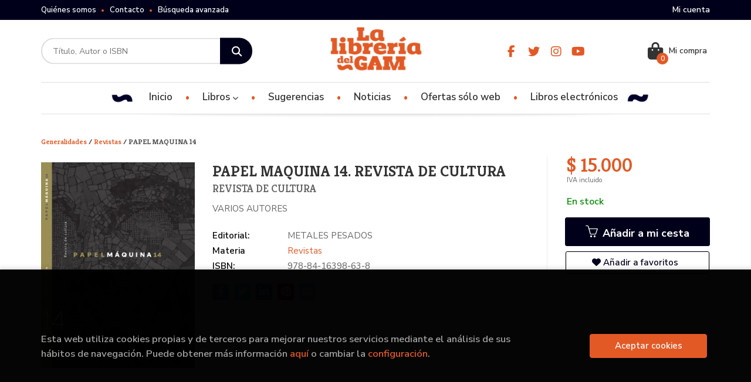

--- FILE ---
content_type: text/html; charset=utf-8
request_url: https://www.google.com/recaptcha/api2/anchor?ar=1&k=6LdcUb4dAAAAAH1X8Q4EZnw6BPof_ZZOMSuR1WFo&co=aHR0cHM6Ly93d3cubGlicmVyaWFkZWxnYW0uY2w6NDQz&hl=es&v=PoyoqOPhxBO7pBk68S4YbpHZ&size=invisible&sa=submit&anchor-ms=20000&execute-ms=30000&cb=7p5wi4e27r4l
body_size: 49051
content:
<!DOCTYPE HTML><html dir="ltr" lang="es"><head><meta http-equiv="Content-Type" content="text/html; charset=UTF-8">
<meta http-equiv="X-UA-Compatible" content="IE=edge">
<title>reCAPTCHA</title>
<style type="text/css">
/* cyrillic-ext */
@font-face {
  font-family: 'Roboto';
  font-style: normal;
  font-weight: 400;
  font-stretch: 100%;
  src: url(//fonts.gstatic.com/s/roboto/v48/KFO7CnqEu92Fr1ME7kSn66aGLdTylUAMa3GUBHMdazTgWw.woff2) format('woff2');
  unicode-range: U+0460-052F, U+1C80-1C8A, U+20B4, U+2DE0-2DFF, U+A640-A69F, U+FE2E-FE2F;
}
/* cyrillic */
@font-face {
  font-family: 'Roboto';
  font-style: normal;
  font-weight: 400;
  font-stretch: 100%;
  src: url(//fonts.gstatic.com/s/roboto/v48/KFO7CnqEu92Fr1ME7kSn66aGLdTylUAMa3iUBHMdazTgWw.woff2) format('woff2');
  unicode-range: U+0301, U+0400-045F, U+0490-0491, U+04B0-04B1, U+2116;
}
/* greek-ext */
@font-face {
  font-family: 'Roboto';
  font-style: normal;
  font-weight: 400;
  font-stretch: 100%;
  src: url(//fonts.gstatic.com/s/roboto/v48/KFO7CnqEu92Fr1ME7kSn66aGLdTylUAMa3CUBHMdazTgWw.woff2) format('woff2');
  unicode-range: U+1F00-1FFF;
}
/* greek */
@font-face {
  font-family: 'Roboto';
  font-style: normal;
  font-weight: 400;
  font-stretch: 100%;
  src: url(//fonts.gstatic.com/s/roboto/v48/KFO7CnqEu92Fr1ME7kSn66aGLdTylUAMa3-UBHMdazTgWw.woff2) format('woff2');
  unicode-range: U+0370-0377, U+037A-037F, U+0384-038A, U+038C, U+038E-03A1, U+03A3-03FF;
}
/* math */
@font-face {
  font-family: 'Roboto';
  font-style: normal;
  font-weight: 400;
  font-stretch: 100%;
  src: url(//fonts.gstatic.com/s/roboto/v48/KFO7CnqEu92Fr1ME7kSn66aGLdTylUAMawCUBHMdazTgWw.woff2) format('woff2');
  unicode-range: U+0302-0303, U+0305, U+0307-0308, U+0310, U+0312, U+0315, U+031A, U+0326-0327, U+032C, U+032F-0330, U+0332-0333, U+0338, U+033A, U+0346, U+034D, U+0391-03A1, U+03A3-03A9, U+03B1-03C9, U+03D1, U+03D5-03D6, U+03F0-03F1, U+03F4-03F5, U+2016-2017, U+2034-2038, U+203C, U+2040, U+2043, U+2047, U+2050, U+2057, U+205F, U+2070-2071, U+2074-208E, U+2090-209C, U+20D0-20DC, U+20E1, U+20E5-20EF, U+2100-2112, U+2114-2115, U+2117-2121, U+2123-214F, U+2190, U+2192, U+2194-21AE, U+21B0-21E5, U+21F1-21F2, U+21F4-2211, U+2213-2214, U+2216-22FF, U+2308-230B, U+2310, U+2319, U+231C-2321, U+2336-237A, U+237C, U+2395, U+239B-23B7, U+23D0, U+23DC-23E1, U+2474-2475, U+25AF, U+25B3, U+25B7, U+25BD, U+25C1, U+25CA, U+25CC, U+25FB, U+266D-266F, U+27C0-27FF, U+2900-2AFF, U+2B0E-2B11, U+2B30-2B4C, U+2BFE, U+3030, U+FF5B, U+FF5D, U+1D400-1D7FF, U+1EE00-1EEFF;
}
/* symbols */
@font-face {
  font-family: 'Roboto';
  font-style: normal;
  font-weight: 400;
  font-stretch: 100%;
  src: url(//fonts.gstatic.com/s/roboto/v48/KFO7CnqEu92Fr1ME7kSn66aGLdTylUAMaxKUBHMdazTgWw.woff2) format('woff2');
  unicode-range: U+0001-000C, U+000E-001F, U+007F-009F, U+20DD-20E0, U+20E2-20E4, U+2150-218F, U+2190, U+2192, U+2194-2199, U+21AF, U+21E6-21F0, U+21F3, U+2218-2219, U+2299, U+22C4-22C6, U+2300-243F, U+2440-244A, U+2460-24FF, U+25A0-27BF, U+2800-28FF, U+2921-2922, U+2981, U+29BF, U+29EB, U+2B00-2BFF, U+4DC0-4DFF, U+FFF9-FFFB, U+10140-1018E, U+10190-1019C, U+101A0, U+101D0-101FD, U+102E0-102FB, U+10E60-10E7E, U+1D2C0-1D2D3, U+1D2E0-1D37F, U+1F000-1F0FF, U+1F100-1F1AD, U+1F1E6-1F1FF, U+1F30D-1F30F, U+1F315, U+1F31C, U+1F31E, U+1F320-1F32C, U+1F336, U+1F378, U+1F37D, U+1F382, U+1F393-1F39F, U+1F3A7-1F3A8, U+1F3AC-1F3AF, U+1F3C2, U+1F3C4-1F3C6, U+1F3CA-1F3CE, U+1F3D4-1F3E0, U+1F3ED, U+1F3F1-1F3F3, U+1F3F5-1F3F7, U+1F408, U+1F415, U+1F41F, U+1F426, U+1F43F, U+1F441-1F442, U+1F444, U+1F446-1F449, U+1F44C-1F44E, U+1F453, U+1F46A, U+1F47D, U+1F4A3, U+1F4B0, U+1F4B3, U+1F4B9, U+1F4BB, U+1F4BF, U+1F4C8-1F4CB, U+1F4D6, U+1F4DA, U+1F4DF, U+1F4E3-1F4E6, U+1F4EA-1F4ED, U+1F4F7, U+1F4F9-1F4FB, U+1F4FD-1F4FE, U+1F503, U+1F507-1F50B, U+1F50D, U+1F512-1F513, U+1F53E-1F54A, U+1F54F-1F5FA, U+1F610, U+1F650-1F67F, U+1F687, U+1F68D, U+1F691, U+1F694, U+1F698, U+1F6AD, U+1F6B2, U+1F6B9-1F6BA, U+1F6BC, U+1F6C6-1F6CF, U+1F6D3-1F6D7, U+1F6E0-1F6EA, U+1F6F0-1F6F3, U+1F6F7-1F6FC, U+1F700-1F7FF, U+1F800-1F80B, U+1F810-1F847, U+1F850-1F859, U+1F860-1F887, U+1F890-1F8AD, U+1F8B0-1F8BB, U+1F8C0-1F8C1, U+1F900-1F90B, U+1F93B, U+1F946, U+1F984, U+1F996, U+1F9E9, U+1FA00-1FA6F, U+1FA70-1FA7C, U+1FA80-1FA89, U+1FA8F-1FAC6, U+1FACE-1FADC, U+1FADF-1FAE9, U+1FAF0-1FAF8, U+1FB00-1FBFF;
}
/* vietnamese */
@font-face {
  font-family: 'Roboto';
  font-style: normal;
  font-weight: 400;
  font-stretch: 100%;
  src: url(//fonts.gstatic.com/s/roboto/v48/KFO7CnqEu92Fr1ME7kSn66aGLdTylUAMa3OUBHMdazTgWw.woff2) format('woff2');
  unicode-range: U+0102-0103, U+0110-0111, U+0128-0129, U+0168-0169, U+01A0-01A1, U+01AF-01B0, U+0300-0301, U+0303-0304, U+0308-0309, U+0323, U+0329, U+1EA0-1EF9, U+20AB;
}
/* latin-ext */
@font-face {
  font-family: 'Roboto';
  font-style: normal;
  font-weight: 400;
  font-stretch: 100%;
  src: url(//fonts.gstatic.com/s/roboto/v48/KFO7CnqEu92Fr1ME7kSn66aGLdTylUAMa3KUBHMdazTgWw.woff2) format('woff2');
  unicode-range: U+0100-02BA, U+02BD-02C5, U+02C7-02CC, U+02CE-02D7, U+02DD-02FF, U+0304, U+0308, U+0329, U+1D00-1DBF, U+1E00-1E9F, U+1EF2-1EFF, U+2020, U+20A0-20AB, U+20AD-20C0, U+2113, U+2C60-2C7F, U+A720-A7FF;
}
/* latin */
@font-face {
  font-family: 'Roboto';
  font-style: normal;
  font-weight: 400;
  font-stretch: 100%;
  src: url(//fonts.gstatic.com/s/roboto/v48/KFO7CnqEu92Fr1ME7kSn66aGLdTylUAMa3yUBHMdazQ.woff2) format('woff2');
  unicode-range: U+0000-00FF, U+0131, U+0152-0153, U+02BB-02BC, U+02C6, U+02DA, U+02DC, U+0304, U+0308, U+0329, U+2000-206F, U+20AC, U+2122, U+2191, U+2193, U+2212, U+2215, U+FEFF, U+FFFD;
}
/* cyrillic-ext */
@font-face {
  font-family: 'Roboto';
  font-style: normal;
  font-weight: 500;
  font-stretch: 100%;
  src: url(//fonts.gstatic.com/s/roboto/v48/KFO7CnqEu92Fr1ME7kSn66aGLdTylUAMa3GUBHMdazTgWw.woff2) format('woff2');
  unicode-range: U+0460-052F, U+1C80-1C8A, U+20B4, U+2DE0-2DFF, U+A640-A69F, U+FE2E-FE2F;
}
/* cyrillic */
@font-face {
  font-family: 'Roboto';
  font-style: normal;
  font-weight: 500;
  font-stretch: 100%;
  src: url(//fonts.gstatic.com/s/roboto/v48/KFO7CnqEu92Fr1ME7kSn66aGLdTylUAMa3iUBHMdazTgWw.woff2) format('woff2');
  unicode-range: U+0301, U+0400-045F, U+0490-0491, U+04B0-04B1, U+2116;
}
/* greek-ext */
@font-face {
  font-family: 'Roboto';
  font-style: normal;
  font-weight: 500;
  font-stretch: 100%;
  src: url(//fonts.gstatic.com/s/roboto/v48/KFO7CnqEu92Fr1ME7kSn66aGLdTylUAMa3CUBHMdazTgWw.woff2) format('woff2');
  unicode-range: U+1F00-1FFF;
}
/* greek */
@font-face {
  font-family: 'Roboto';
  font-style: normal;
  font-weight: 500;
  font-stretch: 100%;
  src: url(//fonts.gstatic.com/s/roboto/v48/KFO7CnqEu92Fr1ME7kSn66aGLdTylUAMa3-UBHMdazTgWw.woff2) format('woff2');
  unicode-range: U+0370-0377, U+037A-037F, U+0384-038A, U+038C, U+038E-03A1, U+03A3-03FF;
}
/* math */
@font-face {
  font-family: 'Roboto';
  font-style: normal;
  font-weight: 500;
  font-stretch: 100%;
  src: url(//fonts.gstatic.com/s/roboto/v48/KFO7CnqEu92Fr1ME7kSn66aGLdTylUAMawCUBHMdazTgWw.woff2) format('woff2');
  unicode-range: U+0302-0303, U+0305, U+0307-0308, U+0310, U+0312, U+0315, U+031A, U+0326-0327, U+032C, U+032F-0330, U+0332-0333, U+0338, U+033A, U+0346, U+034D, U+0391-03A1, U+03A3-03A9, U+03B1-03C9, U+03D1, U+03D5-03D6, U+03F0-03F1, U+03F4-03F5, U+2016-2017, U+2034-2038, U+203C, U+2040, U+2043, U+2047, U+2050, U+2057, U+205F, U+2070-2071, U+2074-208E, U+2090-209C, U+20D0-20DC, U+20E1, U+20E5-20EF, U+2100-2112, U+2114-2115, U+2117-2121, U+2123-214F, U+2190, U+2192, U+2194-21AE, U+21B0-21E5, U+21F1-21F2, U+21F4-2211, U+2213-2214, U+2216-22FF, U+2308-230B, U+2310, U+2319, U+231C-2321, U+2336-237A, U+237C, U+2395, U+239B-23B7, U+23D0, U+23DC-23E1, U+2474-2475, U+25AF, U+25B3, U+25B7, U+25BD, U+25C1, U+25CA, U+25CC, U+25FB, U+266D-266F, U+27C0-27FF, U+2900-2AFF, U+2B0E-2B11, U+2B30-2B4C, U+2BFE, U+3030, U+FF5B, U+FF5D, U+1D400-1D7FF, U+1EE00-1EEFF;
}
/* symbols */
@font-face {
  font-family: 'Roboto';
  font-style: normal;
  font-weight: 500;
  font-stretch: 100%;
  src: url(//fonts.gstatic.com/s/roboto/v48/KFO7CnqEu92Fr1ME7kSn66aGLdTylUAMaxKUBHMdazTgWw.woff2) format('woff2');
  unicode-range: U+0001-000C, U+000E-001F, U+007F-009F, U+20DD-20E0, U+20E2-20E4, U+2150-218F, U+2190, U+2192, U+2194-2199, U+21AF, U+21E6-21F0, U+21F3, U+2218-2219, U+2299, U+22C4-22C6, U+2300-243F, U+2440-244A, U+2460-24FF, U+25A0-27BF, U+2800-28FF, U+2921-2922, U+2981, U+29BF, U+29EB, U+2B00-2BFF, U+4DC0-4DFF, U+FFF9-FFFB, U+10140-1018E, U+10190-1019C, U+101A0, U+101D0-101FD, U+102E0-102FB, U+10E60-10E7E, U+1D2C0-1D2D3, U+1D2E0-1D37F, U+1F000-1F0FF, U+1F100-1F1AD, U+1F1E6-1F1FF, U+1F30D-1F30F, U+1F315, U+1F31C, U+1F31E, U+1F320-1F32C, U+1F336, U+1F378, U+1F37D, U+1F382, U+1F393-1F39F, U+1F3A7-1F3A8, U+1F3AC-1F3AF, U+1F3C2, U+1F3C4-1F3C6, U+1F3CA-1F3CE, U+1F3D4-1F3E0, U+1F3ED, U+1F3F1-1F3F3, U+1F3F5-1F3F7, U+1F408, U+1F415, U+1F41F, U+1F426, U+1F43F, U+1F441-1F442, U+1F444, U+1F446-1F449, U+1F44C-1F44E, U+1F453, U+1F46A, U+1F47D, U+1F4A3, U+1F4B0, U+1F4B3, U+1F4B9, U+1F4BB, U+1F4BF, U+1F4C8-1F4CB, U+1F4D6, U+1F4DA, U+1F4DF, U+1F4E3-1F4E6, U+1F4EA-1F4ED, U+1F4F7, U+1F4F9-1F4FB, U+1F4FD-1F4FE, U+1F503, U+1F507-1F50B, U+1F50D, U+1F512-1F513, U+1F53E-1F54A, U+1F54F-1F5FA, U+1F610, U+1F650-1F67F, U+1F687, U+1F68D, U+1F691, U+1F694, U+1F698, U+1F6AD, U+1F6B2, U+1F6B9-1F6BA, U+1F6BC, U+1F6C6-1F6CF, U+1F6D3-1F6D7, U+1F6E0-1F6EA, U+1F6F0-1F6F3, U+1F6F7-1F6FC, U+1F700-1F7FF, U+1F800-1F80B, U+1F810-1F847, U+1F850-1F859, U+1F860-1F887, U+1F890-1F8AD, U+1F8B0-1F8BB, U+1F8C0-1F8C1, U+1F900-1F90B, U+1F93B, U+1F946, U+1F984, U+1F996, U+1F9E9, U+1FA00-1FA6F, U+1FA70-1FA7C, U+1FA80-1FA89, U+1FA8F-1FAC6, U+1FACE-1FADC, U+1FADF-1FAE9, U+1FAF0-1FAF8, U+1FB00-1FBFF;
}
/* vietnamese */
@font-face {
  font-family: 'Roboto';
  font-style: normal;
  font-weight: 500;
  font-stretch: 100%;
  src: url(//fonts.gstatic.com/s/roboto/v48/KFO7CnqEu92Fr1ME7kSn66aGLdTylUAMa3OUBHMdazTgWw.woff2) format('woff2');
  unicode-range: U+0102-0103, U+0110-0111, U+0128-0129, U+0168-0169, U+01A0-01A1, U+01AF-01B0, U+0300-0301, U+0303-0304, U+0308-0309, U+0323, U+0329, U+1EA0-1EF9, U+20AB;
}
/* latin-ext */
@font-face {
  font-family: 'Roboto';
  font-style: normal;
  font-weight: 500;
  font-stretch: 100%;
  src: url(//fonts.gstatic.com/s/roboto/v48/KFO7CnqEu92Fr1ME7kSn66aGLdTylUAMa3KUBHMdazTgWw.woff2) format('woff2');
  unicode-range: U+0100-02BA, U+02BD-02C5, U+02C7-02CC, U+02CE-02D7, U+02DD-02FF, U+0304, U+0308, U+0329, U+1D00-1DBF, U+1E00-1E9F, U+1EF2-1EFF, U+2020, U+20A0-20AB, U+20AD-20C0, U+2113, U+2C60-2C7F, U+A720-A7FF;
}
/* latin */
@font-face {
  font-family: 'Roboto';
  font-style: normal;
  font-weight: 500;
  font-stretch: 100%;
  src: url(//fonts.gstatic.com/s/roboto/v48/KFO7CnqEu92Fr1ME7kSn66aGLdTylUAMa3yUBHMdazQ.woff2) format('woff2');
  unicode-range: U+0000-00FF, U+0131, U+0152-0153, U+02BB-02BC, U+02C6, U+02DA, U+02DC, U+0304, U+0308, U+0329, U+2000-206F, U+20AC, U+2122, U+2191, U+2193, U+2212, U+2215, U+FEFF, U+FFFD;
}
/* cyrillic-ext */
@font-face {
  font-family: 'Roboto';
  font-style: normal;
  font-weight: 900;
  font-stretch: 100%;
  src: url(//fonts.gstatic.com/s/roboto/v48/KFO7CnqEu92Fr1ME7kSn66aGLdTylUAMa3GUBHMdazTgWw.woff2) format('woff2');
  unicode-range: U+0460-052F, U+1C80-1C8A, U+20B4, U+2DE0-2DFF, U+A640-A69F, U+FE2E-FE2F;
}
/* cyrillic */
@font-face {
  font-family: 'Roboto';
  font-style: normal;
  font-weight: 900;
  font-stretch: 100%;
  src: url(//fonts.gstatic.com/s/roboto/v48/KFO7CnqEu92Fr1ME7kSn66aGLdTylUAMa3iUBHMdazTgWw.woff2) format('woff2');
  unicode-range: U+0301, U+0400-045F, U+0490-0491, U+04B0-04B1, U+2116;
}
/* greek-ext */
@font-face {
  font-family: 'Roboto';
  font-style: normal;
  font-weight: 900;
  font-stretch: 100%;
  src: url(//fonts.gstatic.com/s/roboto/v48/KFO7CnqEu92Fr1ME7kSn66aGLdTylUAMa3CUBHMdazTgWw.woff2) format('woff2');
  unicode-range: U+1F00-1FFF;
}
/* greek */
@font-face {
  font-family: 'Roboto';
  font-style: normal;
  font-weight: 900;
  font-stretch: 100%;
  src: url(//fonts.gstatic.com/s/roboto/v48/KFO7CnqEu92Fr1ME7kSn66aGLdTylUAMa3-UBHMdazTgWw.woff2) format('woff2');
  unicode-range: U+0370-0377, U+037A-037F, U+0384-038A, U+038C, U+038E-03A1, U+03A3-03FF;
}
/* math */
@font-face {
  font-family: 'Roboto';
  font-style: normal;
  font-weight: 900;
  font-stretch: 100%;
  src: url(//fonts.gstatic.com/s/roboto/v48/KFO7CnqEu92Fr1ME7kSn66aGLdTylUAMawCUBHMdazTgWw.woff2) format('woff2');
  unicode-range: U+0302-0303, U+0305, U+0307-0308, U+0310, U+0312, U+0315, U+031A, U+0326-0327, U+032C, U+032F-0330, U+0332-0333, U+0338, U+033A, U+0346, U+034D, U+0391-03A1, U+03A3-03A9, U+03B1-03C9, U+03D1, U+03D5-03D6, U+03F0-03F1, U+03F4-03F5, U+2016-2017, U+2034-2038, U+203C, U+2040, U+2043, U+2047, U+2050, U+2057, U+205F, U+2070-2071, U+2074-208E, U+2090-209C, U+20D0-20DC, U+20E1, U+20E5-20EF, U+2100-2112, U+2114-2115, U+2117-2121, U+2123-214F, U+2190, U+2192, U+2194-21AE, U+21B0-21E5, U+21F1-21F2, U+21F4-2211, U+2213-2214, U+2216-22FF, U+2308-230B, U+2310, U+2319, U+231C-2321, U+2336-237A, U+237C, U+2395, U+239B-23B7, U+23D0, U+23DC-23E1, U+2474-2475, U+25AF, U+25B3, U+25B7, U+25BD, U+25C1, U+25CA, U+25CC, U+25FB, U+266D-266F, U+27C0-27FF, U+2900-2AFF, U+2B0E-2B11, U+2B30-2B4C, U+2BFE, U+3030, U+FF5B, U+FF5D, U+1D400-1D7FF, U+1EE00-1EEFF;
}
/* symbols */
@font-face {
  font-family: 'Roboto';
  font-style: normal;
  font-weight: 900;
  font-stretch: 100%;
  src: url(//fonts.gstatic.com/s/roboto/v48/KFO7CnqEu92Fr1ME7kSn66aGLdTylUAMaxKUBHMdazTgWw.woff2) format('woff2');
  unicode-range: U+0001-000C, U+000E-001F, U+007F-009F, U+20DD-20E0, U+20E2-20E4, U+2150-218F, U+2190, U+2192, U+2194-2199, U+21AF, U+21E6-21F0, U+21F3, U+2218-2219, U+2299, U+22C4-22C6, U+2300-243F, U+2440-244A, U+2460-24FF, U+25A0-27BF, U+2800-28FF, U+2921-2922, U+2981, U+29BF, U+29EB, U+2B00-2BFF, U+4DC0-4DFF, U+FFF9-FFFB, U+10140-1018E, U+10190-1019C, U+101A0, U+101D0-101FD, U+102E0-102FB, U+10E60-10E7E, U+1D2C0-1D2D3, U+1D2E0-1D37F, U+1F000-1F0FF, U+1F100-1F1AD, U+1F1E6-1F1FF, U+1F30D-1F30F, U+1F315, U+1F31C, U+1F31E, U+1F320-1F32C, U+1F336, U+1F378, U+1F37D, U+1F382, U+1F393-1F39F, U+1F3A7-1F3A8, U+1F3AC-1F3AF, U+1F3C2, U+1F3C4-1F3C6, U+1F3CA-1F3CE, U+1F3D4-1F3E0, U+1F3ED, U+1F3F1-1F3F3, U+1F3F5-1F3F7, U+1F408, U+1F415, U+1F41F, U+1F426, U+1F43F, U+1F441-1F442, U+1F444, U+1F446-1F449, U+1F44C-1F44E, U+1F453, U+1F46A, U+1F47D, U+1F4A3, U+1F4B0, U+1F4B3, U+1F4B9, U+1F4BB, U+1F4BF, U+1F4C8-1F4CB, U+1F4D6, U+1F4DA, U+1F4DF, U+1F4E3-1F4E6, U+1F4EA-1F4ED, U+1F4F7, U+1F4F9-1F4FB, U+1F4FD-1F4FE, U+1F503, U+1F507-1F50B, U+1F50D, U+1F512-1F513, U+1F53E-1F54A, U+1F54F-1F5FA, U+1F610, U+1F650-1F67F, U+1F687, U+1F68D, U+1F691, U+1F694, U+1F698, U+1F6AD, U+1F6B2, U+1F6B9-1F6BA, U+1F6BC, U+1F6C6-1F6CF, U+1F6D3-1F6D7, U+1F6E0-1F6EA, U+1F6F0-1F6F3, U+1F6F7-1F6FC, U+1F700-1F7FF, U+1F800-1F80B, U+1F810-1F847, U+1F850-1F859, U+1F860-1F887, U+1F890-1F8AD, U+1F8B0-1F8BB, U+1F8C0-1F8C1, U+1F900-1F90B, U+1F93B, U+1F946, U+1F984, U+1F996, U+1F9E9, U+1FA00-1FA6F, U+1FA70-1FA7C, U+1FA80-1FA89, U+1FA8F-1FAC6, U+1FACE-1FADC, U+1FADF-1FAE9, U+1FAF0-1FAF8, U+1FB00-1FBFF;
}
/* vietnamese */
@font-face {
  font-family: 'Roboto';
  font-style: normal;
  font-weight: 900;
  font-stretch: 100%;
  src: url(//fonts.gstatic.com/s/roboto/v48/KFO7CnqEu92Fr1ME7kSn66aGLdTylUAMa3OUBHMdazTgWw.woff2) format('woff2');
  unicode-range: U+0102-0103, U+0110-0111, U+0128-0129, U+0168-0169, U+01A0-01A1, U+01AF-01B0, U+0300-0301, U+0303-0304, U+0308-0309, U+0323, U+0329, U+1EA0-1EF9, U+20AB;
}
/* latin-ext */
@font-face {
  font-family: 'Roboto';
  font-style: normal;
  font-weight: 900;
  font-stretch: 100%;
  src: url(//fonts.gstatic.com/s/roboto/v48/KFO7CnqEu92Fr1ME7kSn66aGLdTylUAMa3KUBHMdazTgWw.woff2) format('woff2');
  unicode-range: U+0100-02BA, U+02BD-02C5, U+02C7-02CC, U+02CE-02D7, U+02DD-02FF, U+0304, U+0308, U+0329, U+1D00-1DBF, U+1E00-1E9F, U+1EF2-1EFF, U+2020, U+20A0-20AB, U+20AD-20C0, U+2113, U+2C60-2C7F, U+A720-A7FF;
}
/* latin */
@font-face {
  font-family: 'Roboto';
  font-style: normal;
  font-weight: 900;
  font-stretch: 100%;
  src: url(//fonts.gstatic.com/s/roboto/v48/KFO7CnqEu92Fr1ME7kSn66aGLdTylUAMa3yUBHMdazQ.woff2) format('woff2');
  unicode-range: U+0000-00FF, U+0131, U+0152-0153, U+02BB-02BC, U+02C6, U+02DA, U+02DC, U+0304, U+0308, U+0329, U+2000-206F, U+20AC, U+2122, U+2191, U+2193, U+2212, U+2215, U+FEFF, U+FFFD;
}

</style>
<link rel="stylesheet" type="text/css" href="https://www.gstatic.com/recaptcha/releases/PoyoqOPhxBO7pBk68S4YbpHZ/styles__ltr.css">
<script nonce="i7Alorhjfj-jsDmC99mKOg" type="text/javascript">window['__recaptcha_api'] = 'https://www.google.com/recaptcha/api2/';</script>
<script type="text/javascript" src="https://www.gstatic.com/recaptcha/releases/PoyoqOPhxBO7pBk68S4YbpHZ/recaptcha__es.js" nonce="i7Alorhjfj-jsDmC99mKOg">
      
    </script></head>
<body><div id="rc-anchor-alert" class="rc-anchor-alert"></div>
<input type="hidden" id="recaptcha-token" value="[base64]">
<script type="text/javascript" nonce="i7Alorhjfj-jsDmC99mKOg">
      recaptcha.anchor.Main.init("[\x22ainput\x22,[\x22bgdata\x22,\x22\x22,\[base64]/[base64]/[base64]/[base64]/[base64]/UltsKytdPUU6KEU8MjA0OD9SW2wrK109RT4+NnwxOTI6KChFJjY0NTEyKT09NTUyOTYmJk0rMTxjLmxlbmd0aCYmKGMuY2hhckNvZGVBdChNKzEpJjY0NTEyKT09NTYzMjA/[base64]/[base64]/[base64]/[base64]/[base64]/[base64]/[base64]\x22,\[base64]\x22,\x22R8KHw4hnXjAkwrITVWs7T8OibmYWwqjDtSBGwrJzR8KxITMgMMOdw6XDgsO4wrjDnsOdUsO8wo4IZsKhw4/DtsOmwoTDgUkDSQTDoHQLwoHCnWvDky4nwqU+LsOvwrDDkMOew4fCtsOSFXLDujIhw6rDgMOxNcOlw4kTw6rDj3vDkz/DjWHCjEFLacOSVgvDvRdxw5rDolQiwr5pw78uP3XDnsOoAsKsecKfWMOkcsKXYsO/ZDBcAsK6S8OgcW9Qw7jCjifClnnCuT/ClUDDl3N4w7YNPMOMQCIPwr3DuQ1XIh7CiXMZwpTDsUHDp8Kew4XCj21Rw67CiygUwqbCi8OFwpHDjcKCH23Cu8KCHW0gwq0Bwr9iwo7Do0XClwvDrEdvc8KOw7woWcKlwrULeXPDrsOpGC9QD8Ksw7rCuCbCngI/L1tdwprCk8O8SsOqw6dCwqZnwr0vw5J6VcKIw4XCpMOSBgrDg8OEwq3CssO/F3fCm8KnwoTCkGXDgEDDicOWWT8PbcKnw65sw7/[base64]/DuRLDk8O/EMKAwrhrwoPCssO5w7TDojEuIXnDl0Mpwr3Cl8KgccK3wrfDlwjCtcKiwqTDk8KpAUTCkcOGB1cjw5k7BmLCs8Ozw5nDtcObBGdhw6wCw73DnVFdw4MuemLCsTxpw6XDik/DkiDDn8K2TgbDs8OBwqjDmsKfw7ImShQXw6EJF8OuY8OnB17CtMKZwrnCtsOqGsOwwqUpP8OEwp3Cq8K/w55wBcK1dcKHXRbCj8OXwrEcwqNDwovDuE/CisOMw6DCmxbDscKcwqvDpMKRDcOVUVp2w4vCnR4YSsKQwp/Dg8K9w7TCosKKR8Kxw5HDvsKsF8OrwpHDlcKnwrPDlEoJC0I7w5vCsj7CuGQgw5g/KzhVwoMbZsO5wrIxwoHDssKcO8KoPlJYa3bCpcOOISdbSsKkwpYgO8Oew6fDl2o1fMKeJ8Odw5vDhgbDrMObw5R/CcOmw57DpwJIwozCqMOmwpsOHytoZMOAfS3CqEovwoAcw7DCriPCvh3DrMKsw7ERwr3Di2rClsKdw7jCiD7Di8KuV8Oqw4EpdWzCocKNXSAmwplnw5HCjMKUw5vDpcO4ScOkw4Z0SAfDqcOBf8KlZcOeWMOZwr/CsgPCscKxwrLCi0ZiG2Mnw79iYTPCgsKTH3lTE1R9w6l1wrTDgMOiKRvCp8OYKn/DqsOCw4XCrmDCqcOyecKdWMKrwoF3wqYTw4zDunjCtF7CkMKIw4R7RXVZFcKzwq7DpkPDq8KuChvDrngtwqvChsOrwqMywpjCkMOqwo/[base64]/DlMKGAF7ClWXCoxXCj8KWw6HDvQdSDcOvMsOkXMK5wrR5w4HCnRDDkMO2woh6BcK0ZcK6Y8KJecKFw6ddw6l/wr97DMOTwqLDjcOaw6pewrfCpsKhw6lIwooPwrwiw4rDjlxTwp0Tw4LDssOVwrXCpSjCt2fDuw3DgTXDq8OQw4PDvMKYwpdcDT49H2J1SVLCq1nDo8Kww4fCrsKcBcKHw7J0KxHDlEgmDT3CmEh2c8KlKMKzem/Dj2rDtFDCkm/[base64]/aMO9bMKEInHCgcKhYcOeUMKqKcOrw4/DnA3DmXI1SsO5wq/CoTnDpg0BwoHDmsOLw5TCpsK0eVLCscKEwoALw7jCj8O9w7HDmmHDisK3wpzDqDjCq8Kdw4TDkVnDrMKMRAjChMKawqvDqlPDoSfDni4Ww4RqPcOBdsOAwonCiDXCnMOBw496e8K4wqLCi8KaZXYVwq/DsEvCmsKDwopQwrs2EcKVCMKiKMOsTQ4zwrFWVMKzwr7CiUPCvBZCwozChsKdG8OKw6YkQ8K5UCwowpJXwqYUScKtOsOjX8OoV0p8wr/Cg8OBF2YpT2V/H2ZxS2bDpmwqNMOxasO7wp/Di8KSTB5NbMK6RRssdMKZw4vDsz5Wwq1IZjLCllB1UFHDgcOLw6DCpsO4XhLDnSsBDjLDn1DDucKqBFHCvXEzwoPCg8Kaw4LCvQnDnRVzwpjChsOew7w9w6/Ch8OsX8ODD8KFwpnCsMOjFTEIDl/CmMOmJcO0w5csIMKoFV7DuMO9AMO4Lw/ClEnCtcO0w4XCsknCp8KFCcOTw5vCrQUUCQHCjwUAwqrDmMKhSMOrTcKXPsKww43Dt2DCgsKAwrfCqcOvCWxhw7zCssOCwrHCsUQuW8Kxw7TCsBB5wozDt8KFwqfDjcKywqnCtMOhFcOAw4/ConfDt23DshIDw4l/wqPCiWsLwpHDqcKNw43Do0hWBTRrBsOuSsK8U8OpScKQCCtNwotOw709woJGc1XDlE58EsKKDcK7w7Muwo/DmMKVfkLClWQOw74hwrjCtlR+woNMw7E1bkfClnJ+PWB8w77DmsOnPsKxMkvDnsKNwp5pw6jDscOqDMKfwpZWw7svPUgOwqZWDF7CgW7Cv2HDqnjDqR3Ds1B/w7fCrifCq8Ovw5rCgn/Ds8KjXQM3wp8sw4o6wrjDhsOvcQJSwp87wqgFb8KedcOKXsKtcW1sbcKOFzfDicOxZsKseEACw4zCn8OXw4bDlcKaMF0tw5kUOzvDr1vDucONUsK7wq7DnD3DkMOJw7Qmw4YXwqEWwqlvw7HChlV5wp4cTzBrwrrDmMKgw77CmMKQwp7DnsKMw6Iyb10KRcKlw7A/bmRoMhxaO37DqcK2wqwhCcOow6MdccOHUlbCjDbDjcKHwoPDvmA/w6nCmjV8CcKHwovDtF4hO8OKe3XDlMKiw73Ds8KyFMOmYMONwrfCvB/DjAdBBT/DiMKkEsOqwpXCjFfDr8KbwrJbwrnCuXPDv1bCkMOwLMODw5NmJ8OEw5zDkMKNw5RcwqnDp1jClQFhFz4XF2Q7M8OjTlHCtQHDk8OIwqfDocOsw5Muw63CkCFqwrwAwqvDg8KCTzgbGMKvVMORWMO1wpHDr8Ocw4PCtX/DiCk/JMKvF8KaVcODCMKuwpvChlYWwrXCpVhLwrcxw6MKw5fDpcK8wp3DoQzCjlXDp8KYLDnDoXzClsO3LiNjw61awoLDjsKIw4EFF2LCn8KbKGdVTlktFMKswr5owpo/JhZUwrRFwqvCr8KWw5PDmMOtw6xWY8K7wpdvw7fDt8KDw4VzVMKodXfDlcKVwqttJcOCw6LCmMOrLsKBwrsuwqsPw5huw4fDh8K/w655w4zCsGzCjV0tw7LCuR7CnSdJbkTCgHjDlcOsw57Cjk/CosOzwpLCh3nCj8K6YMKIw7zDj8O0XDE9wpbDuMOVYFrDrCR1w7vDny8CwogjHXDCsDZDw7Q0SQfCpxzCuVTDsFRhMAJPR8Ogwo5FHsKYTiTDjcO3woDDt8OQQcOufMKYwrjDnzzDpsODbU8vw6LDsRPDk8KVE8OjBMOjw4TDkcKtFcK/[base64]/ChsO6bcKZaURkSMO+RwTDp8O5wo4EZhHClAnCmgvCo8O9w7XDvQLCmgrCj8OJwoE7w5gCwqAFw63CksKbwoXCgx5ww7ZlQH3CmcKqwoQ2en8FJXpJUiXDlMKESQgwHh5QTsO0HMOwC8KRWRDCgMOjGErDosKQI8KRw6LDmAV7IQEFwroFHcO/w7bCqm5+AsKIXQLDoMOQwo91w7c5KsOqSzzDmQPChA4rw7phw7rCocKKwo/CuWECBnAtXMOiP8OgIcObw4nDmz99wpfCh8O3bwgzfcOmU8OHwoHDn8O3MRnDmMKbw5o/w71wRSHDscOUbRzCk2tPw5nDm8Khc8KnwonCmm8bwpjDocOHGMKDAsKawp4PDEjChzUfd0FawrjClSpMKMK8wpHCtDjDv8KEwqdwGV7CrWHCo8KkwrdgPwcrwoljEn/DojzDrcOoCH1DwpHCpE5+dF8lKkQsXAPDizhiw5oCw7JoB8Kjw7xrWcOuWsKHwqprw4sRcxE5w53CrXZGw6sqIcKcw4MUwr/[base64]/w4NQw6TCksKxAUPCuTp7JcODLsOWKmjDkCwGY8OdIEXCm3HDlWo+wpNifHbDrwhmw7FrZSbDrTTDjsKQUSfDh1LDpEvDscOAMw8VEXMbwqVswogpwp8nchFzw7jCqsOzw5/[base64]/dnxKFMKmwoHCk1XDssKuw4R9w4tgwofDj8KQLnQ1CMOPAUnCkCHDhMKNw5tiLyLCkMK7YTLDvsKnw5NMw6B3wpkHNE3CrMKQP8KbA8OhWk5Kw6nDjGh7By3Cs2pcA8KmFDR0woDCr8KxQGrDg8KFIcKew4nCrMO1LMO8wrJhwpjDjcK6IMOMw4/[base64]/CqMKRwrp4XsOzwpIVw6MBw4TDkcK6ImxqwrLCunVPQsKqIMKRasOzwofCjnkFfMK+woHCssOrP25/w53Dr8OKwrkbdcOXw7HCo2U/bnvCui/[base64]/DhwPCuykZPkxiwqzCqwnCp8KuWcO5wrorEsKoEcOcwpnDmmlEUWcbCcOgw5ENwqg+wpVrw6DChz/Cv8ODwrcJw63Cn1wawo0bb8O4D0bCocOtwoXDiRHDuMK+wqbCoCR4woF6wpY2wrpww41dLsOCGVzDvkDCh8OVLmXCrsKKwp/CvcOQPwxVw6TDtz5OWnLDmzjDq3Arw51ywpvDlsOwWA5AwoYuc8KIHTfDslVcUcKVwq3DjA/[base64]/Dl8KZCBTCn2VFMh1pXDfDrXbCukLDklIYwqoKw6bDocK+d0Ykw6vDlsOVw6EdaVbDnsKJV8OsVMOqFMK5wokkPk0hwo9nw4zDmmfDksKqdsKiw4rDn8K+w7fDryJTa2xxw6REAcONw70jCAnDoD3ChcOxw57Cr8K9w7zDgsKxDVfDh8KEwpHCqm/CrsOEKVbCs8OfwqrDgGHDiDsnwqwww4/DgsOjRkFjIE/CkMOEwqDDg8KzUcKkTMO4LcKwRsKFCsOaegfCpBZCFMKDwr3DqcKTwo7ClXgfGcKfwrTClcO4A3s4wpTDn8KZGEHChVosfgrCgggIa8OofRbCsCY1S2HCocK9Wj/CnFYMwq1fRMOhYcK1w4/DucOwwq8qwrPDkRTCocK6wonCmVAqw5TCkMKKwpNfwppoAcOcw6IZHsKdZmI3wqvCu8OKw5sNwqEzwpnCisK5RMK8JMO4AMKPOMKxw6FtKgDDg0HDr8OCwph4d8K/YMOOLjLDuMOpwps2woDDgAPDrUzCpMKjw75vw6QjRMKfwrrDkcOGAsKkT8OwwqzDjHUPw4JMDwBLwrQFwqEOwrsoTyMdwq/CmSsUW8K3wodEwrnDngTCqwtJXlXDum7Dj8O7wr13wovCuDDDm8OLwqTCk8O5WztEwozDsMO4TcOlw53Dmx3Cp2/[base64]/cgUuwpHCiMObS1DCr8KKXcKtw64yw4A6KcObPcOZBsKow74GcsOwKmrDlSAxRE8Nw6LDiVxHwpzDh8K2S8KhU8Kow7bDjsOGBS7DjMOfDiQvw6XDr8K1KsKLJSzDhcOKU3DCksK5w50+w4pSwqTCnMK+ZCEqMsK9UAXCinpOBsObMi/[base64]/KWPCt8KjKcO5w6NJOWXCpMOqPMKXwoDCjcO1X8KeOTwPVMOyJC08wq7CoMKOFcOYw6oHLsKJE1EGUXhKwoZuZ8Kiw6XCvEPCqgbDinkqwqrDpsOpw4PCgsOWesKeYxkEwrk2w6dDfcOPw7dNJDdGw5hxQ3E2HsOIw6/CscOPM8Oyw5bDqwbDsAvCvzzCojtKcMKuw485wr07w5ZZwrYbwoXDoCbDiHEqHxxPSzDDkcOCXMOQQnzCp8KKw7JJfiIVAMOVwq0xN3s/wpEmG8KDwqMVWS/CmlfDrsKHwp8UFsOYbcKfw4HCosOGwqBkSsKrb8KyZ8ODw7RHRMOEIFomKMOobyHDkcK5wrZtOcOJFB7DscK3woXDlcKhwrNFfG56GRAiwoHCvSJnw7ceOl7DvSHDj8KyMsOZwojDqAVZeVjCg3/DqFbDocOQDcKuw7rDpiXChi7DusOyY14lSMOUAMK/dyQ/[base64]/DpcKRFRcFVcOkZwhzwqp8ZFEGUxYlelgcS8OiFMOTNcKOWQ/CglPCsyhjwoZTcTM7w6zDlMOQw4zCjMKAXFTCqUZ8wpwkw4l0CMOZXnXDjg01KMOTW8KEw5LDpMObT01RYcOFDGMjwo7Dr1FsClxTPkUTQRQ7c8K/[base64]/[base64]/[base64]/Cs2vCvsOKW8OPYHA3IyY0w61AGwrDt30yw7bDiX7Cvw9XCQ/[base64]/[base64]/CMO6w4RBw5fClMOoI0TCkD9ow4wTL8KLw5TDgEJPUXTDoDfDpV1iw57Dmw4hY8OmYCDCgW7CpBhfYCjDvMOQw6pbNcKXKMKgw4hXw6Ubwq0QG2R+wonDp8KTwovDiEdrwp7Dm08tKTBQPMOZwqXCq2PCiCUMw63DswM5GgcoFsK6S1/CtMODwoTDncKAOn3DthUzM8K5wol9fGvCtcK2w51/[base64]/SRtHL8K2GMKZwrleN1zDhwvDnsOzYVYZKcOpPFh5wpQvw5rDm8OKw4/CisKNGsK0KcONCiDCmsKgOcKowq/CpsOEX8Kowr3Cp0nCpGrDrxjCtzIdeMOvKcOnVWDDrMKdDXQ9w67CgyHCjksAwqjDmMKyw60wwoDCvcO4EsKfG8KSMcODwpwlIzvCoVpvRy3ClsOWTxkrJcKcwooQwogebsO/w5sXw5JSwqdvVMO8OcKRw4RmTHc+w5Fpw4PCmsOxZ8OeYCzCscOUw7VWw5PDt8KlcsO5w4zDgcOuwrIsw5rDs8OxPGnDkm4xwoPDksOdPUpHd8OKK0XDtcKKwrZGw4PDqsOxwqgGwoLDlnl/w69Owp5iwq4YdGPCslnCnD3CgnjCh8KFYXLCiGd3TMK8QiPCrMOSw7IHITQ7T1pYIcKUw6XCvcOnNijDpyMKLXAcTXfCsydeUyglRS4LVsOXBmXDscO1BMK2wrHDicK+cD9+SDnCjcOASsKcw7LDpGnCpE3DncO7w5vCk3BaPcOBwr/CgyXCh0zCv8KzwoLCmcOpblVQLXDDqwUGcDgGDMOmwrHDqk5gQXNQbwnCmMKUcMOJY8OlMMKjfMOuwrlday7DisOjG2vDvsKbwpsPNcOEw7plwrHCljRpwrnDt1UaNcOCVMKCX8OkRFPCs1zDtQtCwq/[base64]/DhkJZw7U1w6/[base64]/DmCTCqFEGG8KEw6vDncKRw4I1RnTDsMOVwqbCtMOPCcO0RMOqd8Kjw6PDoEHDhBTDi8OkMMKiEgLDtQtqLcOawpcyGsKvwrMoQMKUw6RBwo0LDcOUwqDCu8KheCMhw5jDvsK7RRnDgELCq8OGS2bCmTZ4C05fw5/DjUPDsjLDmiUtfgzCvG/[base64]/Z8K2XsK2BFfCkAk+w4PCu8Ohwrpbw4fDscKNwpLDkmAXDcOswpHClMK6w71jX8KifyLCkcKkAz3DicKwXcKTdWBkfVNfw7w+dCB0QMOiRsKfw5DCssKHw7Y9V8KZbcKzE3h/G8KTw5zDm3DDvWbCrlDCgHozGMKnXsOyw7JXw7UFw6JyegXDgsKkayfCnMK2asKMw6hjw586IMKgw53CjMOQwrTChA/Cl8KfwpHDocK2bT/Cj3gufMOowpbDisKUwrN1DCMcLwHChChhwo7Cr1Ehw4zCrMOpw4DDocOOwrHDqBTDg8K8w7LCuWTCl2TDk8KoMC4Kw7xBTzfClcOkw5vDrXzDvkvCp8K/EDgewqg0w6UjSR0Nd38SfSNVMsKuAcOdCcKgwpHCvyHCtMO+w4RzKDZII1DCt3I9w6DCrsOJw73CuG9kwqfDty5bw6/Chh0pw7I9asKCwqhzJsKWw746WxcMw4TDoDd/Bmc3csK6w4J7Y04BB8KZcxbDnMKOBUzCpcKKHcOcA3/[base64]/DnMOfwoDDrcOFNBfCicK2VTLChMOhwrBEwqvDkMK+wpp5TcO2wptrwrkywovDs38mw597TsO2woAqPcOFw7jClsOYw5prw7zDlsOWVsKsw4VPw7/CtC0CA8OzwpEew5vChEPCjE/DrT8/wo9xSivCp2zDtVsLw6fDn8OcNyl9w75kdWzCscOUw67CtzTDpz/[base64]/Dj8KOwrJEw7/Dv8ONwrDDpsOnUC9kw7XCrMOEwpbDjwATZzdyw47CnsOkMF3Ct1rDssO5Fn/[base64]/CtmcVw43DhB4lw5Buw7Iqw4LCo0QKGMOVwrrCn3wUw57CvkLCv8O4OFjDg8KnGRl/[base64]/w47Dly3CucKKfGQ4w47DosK/[base64]/[base64]/CqsOLRMKWHMOlN8KBBMKDwpUKFcKuw4PChlxLScKbOsOHacKQLMOrGFjCrMKaw6E1AinCjz/CisOMw43ClRsWwqJTwo/[base64]/DhyvDkkHCqUXCjU46ZwISLV3DrsKAMBl/w5jCp8KowqdzIsOowrRyEiTCvU8Jw5bCg8O/wqDDok1cWhDClnV8wrcKFcORwp7CjzLDscOSw7QmwpsTw75JwowjwrDDlMORw5DCjMOhL8KOw6dOw4PCuA8MX8OaGsOLw57Cu8K6w4PDusKmYMOdw57Cni1QwpM5wpVfWlXDtkDDsAJ/QB8jw7l8J8ObHcKiwqpIIcKpH8OMYEAxw4bCt8Kjw7vDk0PDhDPDjWxBw4J7wrRqwr7CpQR7wqXCmD0tKcKYwr53wr/[base64]/wr/Dg2jDqGrCpsKifVUFw7A+S23DmsOEdMOIw5nDlmbCucKLw60kZH9qw4XCgMO2w6pjw5XDuVbCnCjDgFtuw4PDh8K7w7vDicK3w6/CoQssw6E2aMKFD0/[base64]/XhRWXcOcDxsjwrpaw5wSQcKBSMOywoTCgmDCoyEvNsKawrXDoDMDQsKmIMOqWkQgw5fDucOnDU3Dm8Krw4AccD/DgcK+w5l3VcOmRhrDhVBZwqdewr/[base64]/Ds8OqwrXDqEA3EcKcCMKpPcOAw5UCLsKFMMOjwqrDkxrChMOSwokFwrTCqyY4C3vCicOJw510AlQ6w5tkwq0iR8KMwp7CuUIRw7A+HhbDksKGw5FKw4HDssKlXMOla3dEag9nSsKQwq/DlcK3TTx6w6E5w7LDs8Oiw7cHwqvDtGcOw7XCqgPCr2DCm8KHwq0owpHCmcKcwrErw6PDt8Ohw6nDlcOaacOyJU7CqktvwqfCosKcwrdOwpXDq8OAw7IFMj7Du8Oyw7EFwo9WwozCvi9rw6MWwrLDsFl/wrIAKFPCusKpw4tOG3MMw6nCqMO4CnZ5OcKZw4hGw4ofelNANcOqwpMmYGI/W2wMwpd5AMOgw4h5wrcKw7HChsKaw7hVNMKAXkzDisKTw6TCpsK+woddNcOtBcOhw5vCnx8zHsKLw6jDssKEwpkGwofDkQo8RcKLIWQOE8O/w6IfQsOtW8O0JkfCu294N8KxWA3DtMOxLw7Cp8Kew6XDtsKhOMO7w5bDo2rCmsKFw7vDqTHDokTCjcOWNMKxw4kzaUxIwpYwFwQGw77Ch8KUw5DDscKJw4PDsMKEwr4MZsOHw6vCmsOYw5U/VivDoXgtVXwxw5p2w6ZqwrXCr3jCv309MhHDgcKDf3/CjyPDh8KbPD/CvcKyw4XCpsKeIGtsAHtuPMK3w78RQDPCnWVPw6vDvERaw6M/wp/DosOUf8Oiw5HDicKALlPCpMONKcKewr1kwoLDvMOVIzrDoEVYwpvDqXRTY8KfZ39zw5bCpcO+w7HDksKIACnChDEDdsOUD8KrN8O6w6pGXxPDg8OTw77DkcOLwrfCkcOewq8nT8K6wrfCgsKpYS3DocOWT8Ozw6omwp/CmsKjw7dbOcOgHsK/[base64]/Cv3bDrsKqw4VSRjspw4XDjSI4Q1jCoV/ChQ0ICjvCisK/SsOMSA9rwodrFMKWw7w0SVk+bMOBw6/CiMK9JwtWw6XDmsKoCX0XW8OPGcORfQvCkG4Kwr3Ds8KdwpktfQ7CnMOpLMOTOCHCkXzDh8KkXk1FAT/DocODwroqw58HH8KNfMOoworCpMOnfkNBwpRrUsOsFMKSw6zCqHlAEMK9wp90FC0pMcO0w6DCqGjDisO0w4PDq8KWw7/Cu8KvFMKaQTsOX03DrMKDw5EOF8O7w7rDlnrCu8Ojwp/Cl8Ksw4fDnsKGw4TCi8KNwo4Qw7RNwrvCgcKBYnzDicKYMG57w5MLBT8Sw6DCnGLCv2LDssORw6sYRWHCuQxtw5TCn0fDnsKNTsOYZcKddyfCgcKNdHnCg3JtUcK/[base64]/DgsKpdcKtWMOcNcOowq0lw6LDiVJ6w5gyLEcqw5XDl8OEwpvCvkpfZMOWw4LDlsKmR8KQK8KTQgQcwqRQw67Cj8Kkw6vCo8O3K8OwwoJFwr1TfMO4wpvCkGF4eMODMMK3w45oUCjDkHHDoFbDkn3Di8K6w7pnw4zDrcO6w4NkHjXCvQrDlB5Lw7ofdUPCvlvCucO/w6BjBhwBwp3CscK1w6nCmMKdDAU2w50twqsHBTISOMObcxjCo8O4w6jCgMKDwoXDlMKBwrTCugbCg8OCEWjCgREKXGdGwrnDh8O0AsKACsKJD2PDiMKiw4wMSsKCOXh5ecKmTcKlbA/CmHLDrsObwo/DpcORU8Oewo3DqsKawq3Du0QcwqEFw6gXYFU6flliwqvDjSPDgyPDlB/DuTLDrmbDknHDvcOWw69bL1DClE1EAcK8wrc0wpHDq8Kfwpkxw7k/N8OEI8KuwoRcCMK8wonCo8Krw4N6w5t+wqg8w4VJQcO0w4FSAQ7CvgUsw4vDr13CvcOxwo0XHVvCpSNLwqtiwqQaO8OOM8Ohwqwlw5Bpw7FJw55LT0LCrgrDmiDDrnF+w4HDn8KbaMO0w7TDvcK7wpLDvsOIwoLDhsKQw5TDtcOcH0VXbERdwr/CjVBLZsKBMMOMB8Kxwrg1woTDjSMgwq8twqV5wpVra0orw4lIc0gqFsK5fsOhJi9pwrnCtsO5w7DDrjMaTMOPehDCtsOcHsK/cAnDvsOWwq86AcOuccKDw70uVcOwf8Otw68qw5cbwrHDi8O9w4DCrS3Dq8KPw7JrAsKZP8KDT8K/[base64]/w7R9worCk8KLw5zCvnkOwoDDk8KmYsKAwpHCpMKtJVXCjlLDlMK4wr3DmMK4SMO5OCDCn8KNwo7DmgLCscOXHTvCvsKJVGs/[base64]/DuzLCiAUZTWgSw7fCrsOjOw/[base64]/PcKkw6HDjMO+BEXCuS4VwrLDlnl2w4MdaMKuSsOhICoNwptTIcOGwrjCqMO8PsOBB8O4w7JNYxrCtsKWCcKtZsKGBioEwqpOw5s3YMOGw5vCnMOCwooiCsKhYWk2w4tMwpbCulbDlMOAw5Qiw6zCt8KVNcOkXMKxNDJ4wph5FXTDi8KrCmdPw5jChMOWT8OrBk/Cpi/ClWABdcKEE8O8Q8OBVMO3GMO8LMKZw6vCjx3Di1TDs8KkWGnCpXLCusKyQMKFwpzDqcOYw7Y9w4vComUrIn7CssOOw5PDni/CjsK9wqEGNsOGL8OtbMKKwqZBw7vDpFPCqWLCjnvDjhXDpk3DiMOlwo5Rw6fCn8OswoJUwqhjw7Q0wr4lw4TDl8KVXE7DvCzCszvChcOAVMOmWsOLGsOqNMOQRMKoJSRMTBfCkcKSEMOQwo0yMBkMOsOvwr9gBsOqIMO6C8K6wo/Cl8O/wpEyRcKUEDnCiB3DtlfCpGvCo0xIwpANSSsDXMK9wr/DiHbDnworw6fCqGHDmsOqasOdwoMqwoTCo8K1w6gVw6DCtsKHw5dSw7QywpPCksO8w73ChDDDvzPCgsK8XQrCicOTDsOLw7fCnAzDgcKfw5QNccKkw7QhDMOBKMO7wqIMIcKkwrLDlMK0dAbCrSHDswkawpMibQpuCxLDm0fCncOPWHwQw6pPwqNpw5/CuMKfw5MBW8KNw45Qw6cRwp3CoTnDnV/CisOpw7XDgVnCoMOUwrDCpHDCkMOhTsOlNyLCgW/ChAPDpMOKCkV0wpDCs8OawrVCSi9CwpHDk1vDkMKHdxTChcOfw4nCnsKQw6jCosKtwp5LwoDCiEnCsBvCj2bCrMK+BhzDqMKzJMOhE8KjO3A2woHCm0/[base64]/DvQjCoTrDrcODw7o1woNCwr0OY8KWNcOpw6RRJj4LPlfDuk05RcOUwpBbwojCrcOgd8KUwoTCm8OHwpbCkcO0BcKAwpNTTsOpw5vCocOzw6HDssOPw40UMcOQWMOqw4LDgcKBw7RQw4/[base64]/Co8K2Wz3CpcOVWEUEw7PDpmDDosOudcOBWlXCqcOUw4PCr8OBwr7CvngHcnJcWsKELntvw6ttesOOwr1xCXd0w6bChh8VPAN2w7fDs8OiG8O+w6B+w5xtw5cHw6PCgXY4CGlTfyopXXnCo8KwXi0Cfg/[base64]/YcO5DsOuw7DCgBFIwohZwpvDrU81wrs7w43Dj8KyQcKPw5/DtgVGw65XGT4+w43DicKfw6PDiMK3TVbDgk/Dg8KYQCIZNVfDpcK3DsO4eTJEOyw0OmHDmsORHmEtAVQmwqrDu3/[base64]/[base64]/CsKgw7TDqMKywot/wrlUEMOSVHDCjyXDlAPCp8KnYcKww59iPsO9ccOzwr/[base64]/DosKbwpc/ByzDssOSw7XDisK5Y8KpckLCvVIWw7h8w4/DlMOMwoDDvsOVaMKAw5kswqUnwq7DvcKDeVkyTmV0wphSwqshwrLDo8Ksw7XDlhzDjkbDqcOTKw/[base64]/DtcK8QFhiw4AAMC3CkUjDqMKCw75XwoNawo/CvXjCjcOwwp7Dp8O4cQNfw4vCpVjCn8O5ZTDCh8O/IsKywr3CrBHCvcO5B8OIFWHDknRtwqHDksKIVsOeworDrMOsw73DuSxWw7PCgWFIwplYwqZZwqjCksO1NDjDjldiHAoIfGZqMsOcwo8gB8Oqw5FJw6nDv8KjG8OUwrBQTAwvw51rPT9cw4A3FcOUOAkpwr3DkMK2wrRta8OrfcO4w57CgcKYwrFawq3DkMK/BsK8wrrCvV/[base64]/[base64]/DmsOVTj0bw73ClcK9EFUxw5zDqgXDiUDDqcOVEcOnJTIIw5/[base64]/wqwpwoPCh03CqsKIwprDlRd4PF3DhcOYYGNdPcKCflghwojDvybCvMKEFCvCssOiMsO1w7fClMOkw6vDqsK+wqzDlFFDwqcBKsKJw5U9wplzwpnCsR/Dq8KDQzzCtMKSUFrDh8KXQEZyHcKIRsKjwpfCucOGw4bDlUwwcVLCq8KMwo5qwrPDth/CvcKWw4/Dj8O9w6kUw6bDpMKIaTzDlkJ4LzvDgwYBwolGEgvCoGnCjcKGOCTCpcKfw5EpMCFdHsO7KsKPw5vDpsKRwq3CiHICUmnCgcO/OsKHwptZZF/CpsKawqnCokEPXlLDiMOBWcOHwrbCvjNMwpNtwoTCssOBdsOtw5vCl3PDih0nw4nCmzdjwp/ChsKTwr/CpcOpTMKfwr3DmWjCtRLDnDIlw5LCjSnCjcK5QUgebMKjw5jCgwg+MyXDt8K9GsKGwpLChA/CpcOraMOBXkgWacO/[base64]/[base64]/DiMOnJiwow7PCvMOiwoMZw4bDvBTDkcK5KifDoDN/wr7CrMK8w7JFwpluesKffTAnPU5hL8KcBsKjw6h8ED/DosOPZl/DrMOtwpTDn8K+w6kOYMK7NsKpKMORaWwUw4kpDA/[base64]/CiMKiQMOgw4/DvQfChyAqDsOVD8K3woHDqiLDuMKkwoDCrMKhw50GQhbCqcObWE0DdsK9wpkLw7t4wo3Dp1Riw6V5w47ChFE3C10VPH/CnMOOdcK+PiwAw6B0RcOawpIoZMKwwr85w4LDplUnHMKpOnxsOMOoYkjClH7ClMOtWVTDkRUFwrRofBkzw63DsiLCnFNSEWAgw5PDsDNgwplywpJnw5x/OcO8w4nDoXrCtsO6w4fDrMOPw7xIIMO/[base64]/DlsKcwoDDusONw6vCnMK2ZMKxbMOTLcOJYsOmwqZiwrDCrHDCmDZ/[base64]/ChzFRw6rCri8LwrVswpvCjk7DnsOxXUUjwrAfwoE6XsOCw6Rbw5jDuMK3Dg4SfkQfGycwFC7DisOrJHNCwpnDicOLw6TDpsOAw7F/w4PCr8Ouw6rDnsOdKk5Tw70tJMKVw5PCkiDDu8Ojw6AcwoZnB8O/KMKBZkfDoMKHw5nDnGkoYwYiw5kOfsKcw5DCgcKhX0d4w5JODMOQUUPDuMKGwrhtAsODXlTDi8KPL8KXd2QFEMOTTzIZHS00worDs8KAOMOUwpV4VC3CjFzCt8K0YBEHwo4YB8OlKx7CtsOuWQNKw4PDnMKcOxd+LcKuwodYKhBzCcKiRl/ChlDDnhZtXWDDghYiw6RRwr4kNj44QRHDrsOtwrANQsK6IiJnccKiPUxhwrkHwr/DqHVTeFfDiR/Do8K+O8KkwpfCrXxJXcOiw5pUf8KNHnrDrXcXDXsJJAPCj8OEw5zDmcKPwqjDuMKNccOKREY5w6rCnndtwrk0TcKVZGjCp8OtwrbDmMOsw4rDmcOmFMK5OcKtw4jCvyHCjsKYw5VqPVI0woDDm8OpU8OWOMK3EcK/wqkkEXkFXypGQ3zDkCTDqnLDusKgwp/[base64]/wp5Vei9VwpPCuCJJYQtjM8OHw6rDnzDDtcKTAMO7B0V4eS/Dm2TCqsK0w6/[base64]/ZsOjwqk0ScK4wqdIwoE+SsOnCcKnw6fCpcKFwpBRfVDDlgbDiHMvRXQDw6wow5XClcK/w7IcUcOyw7DDrwXCvz3Dm1PCksK3wplowojDhcOYTMOCaMKPwrsAwpEicj/[base64]/CoD3CosOXwpfCu8OoWHFRbcKWwpEXwojCusKswqPCuRzClMKwwqotVsKDwrUjIsOEwqBKKMOyGMKlw7wiLcKLOMKewqvDvWBiw6FuwpJ3wrMEG8O+w41Ww6AUw45MwrfCqsKVwp5bG2nDisKfw5xXacKmw4AQwqsjw7vDqH/[base64]/[base64]/CvsKLw6hJcTLDh0x2wrDCoMOTwpPDtsKMw7rDtMOQw7Rfw4vCjB7CpsKFWsOvwpBrw49/w6VfAMOEU3LDug1Hw6fCr8OhF0LCpARZwqEOGMOywrHDgErDs8KdbxjDv8KlXGXDoMOWMhfCgRjDp3l4fsKPw6wDw6DDji3CjsKmwqPDpcK1NsOowp1TwqzDvsOnwolew4DCiMKjN8Ojw48Me8O8ewxYw5HCn8K/woMBHF3DhhvCsAQ0UQ17w6vCtsOMwoDCuMKyesKDw7nDjE8kHMKjwqxCwqzCn8KpYjPCs8KJw6zCrx0Cw4/[base64]/Cv8OcI8KLwqvCrFTDvcOUJzXCnXvDtsOzCsKEfsOtwqzDh8KJI8Orwo/[base64]/d8OUw6vCkR/CrEvCisKYwqoFwr7Cl1/DrcOkDcO1JjnCl8O/A8KXdMOCw5cfwql1w5EGPXzDpWnDmRjCmMO6UnJnC3rChncGw6o4eDzDvMKjJClBP8KQw5E1w7PCkkDDuMKew6R0w5nDl8O0wpdiLcO8woxhwrXDlMOxamnDiTrDisKzwopnTBLDm8OiOxXDtMO/[base64]/CkGrDh8Opw7JEaxHDrsK+cxAJwrHDgsKqwofDjhZDT8Oawq5Nw5YiM8OECMKOXMKrwrZONsOmLsKHUsOcwqLCiMKRZTsjaTJVFwdmwpdZwrTDhsKMW8OYVyHDhcKUJWQCW8ODKsOTw5jCjsK0YwNgw4/CsBbDo0PChMO/[base64]/Dk8Kgc8OXOh19DUfDsgnDv8K/[base64]/w6/Dk8O7XWYzwoXDi8OUwpFRw4vDkMKtw4cTwqjCkn/DsFs3Lz97w7Idwq3CuWzCgX7CuFlNZ20CZ8OIPMOVwrLCrB/DixHCpMO6UAd+esKKWjYOw4kUe3lZwqlkwrzCp8KcwrfDmsOaTCF5w5LClsOMw75mFsKsCQLCn8Oxw5EawooqHxLDtMODDGRxOwHDqw/Cmx8ww5lSwqkbO8OZwq9+cMOow64mbMO9w6w2I1k6cwpbwoDDi1EKdzTDl2dVW8OWTnADehtPeUxjOMOTwoXCgsKiwrcvw7dAQcOlHsKJw7h3wofDqcOcBhwkGg3Dk8Olw6EJbcOVw67Dm3hNw67CpD3CpsOt\x22],null,[\x22conf\x22,null,\x226LdcUb4dAAAAAH1X8Q4EZnw6BPof_ZZOMSuR1WFo\x22,0,null,null,null,1,[21,125,63,73,95,87,41,43,42,83,102,105,109,121],[1017145,536],0,null,null,null,null,0,null,0,null,700,1,null,0,\[base64]/76lBhnEnQkZnOKMAhmv8xEZ\x22,0,0,null,null,1,null,0,0,null,null,null,0],\x22https://www.libreriadelgam.cl:443\x22,null,[3,1,1],null,null,null,1,3600,[\x22https://www.google.com/intl/es/policies/privacy/\x22,\x22https://www.google.com/intl/es/policies/terms/\x22],\x22DxydGkbEwcfRX5kZfylX/+jNZzMAjgLo5zunpTeqv/o\\u003d\x22,1,0,null,1,1768999888415,0,0,[141,243,218,49,226],null,[146],\x22RC-FKzwFixZ65NT8g\x22,null,null,null,null,null,\x220dAFcWeA6U2OgcuA9Mf3ZDRSJGkDRkREZUKIXODYBsu4o9ACH6AwT796N0vyV0dKlbJaHVY0AdNnl662fW2lpPey-ITFQdsSbiHQ\x22,1769082688751]");
    </script></body></html>

--- FILE ---
content_type: text/html; charset=utf-8
request_url: https://www.google.com/recaptcha/api2/anchor?ar=1&k=6LdcUb4dAAAAAH1X8Q4EZnw6BPof_ZZOMSuR1WFo&co=aHR0cHM6Ly93d3cubGlicmVyaWFkZWxnYW0uY2w6NDQz&hl=es&v=PoyoqOPhxBO7pBk68S4YbpHZ&size=invisible&anchor-ms=20000&execute-ms=30000&cb=8htafyci10r
body_size: 48656
content:
<!DOCTYPE HTML><html dir="ltr" lang="es"><head><meta http-equiv="Content-Type" content="text/html; charset=UTF-8">
<meta http-equiv="X-UA-Compatible" content="IE=edge">
<title>reCAPTCHA</title>
<style type="text/css">
/* cyrillic-ext */
@font-face {
  font-family: 'Roboto';
  font-style: normal;
  font-weight: 400;
  font-stretch: 100%;
  src: url(//fonts.gstatic.com/s/roboto/v48/KFO7CnqEu92Fr1ME7kSn66aGLdTylUAMa3GUBHMdazTgWw.woff2) format('woff2');
  unicode-range: U+0460-052F, U+1C80-1C8A, U+20B4, U+2DE0-2DFF, U+A640-A69F, U+FE2E-FE2F;
}
/* cyrillic */
@font-face {
  font-family: 'Roboto';
  font-style: normal;
  font-weight: 400;
  font-stretch: 100%;
  src: url(//fonts.gstatic.com/s/roboto/v48/KFO7CnqEu92Fr1ME7kSn66aGLdTylUAMa3iUBHMdazTgWw.woff2) format('woff2');
  unicode-range: U+0301, U+0400-045F, U+0490-0491, U+04B0-04B1, U+2116;
}
/* greek-ext */
@font-face {
  font-family: 'Roboto';
  font-style: normal;
  font-weight: 400;
  font-stretch: 100%;
  src: url(//fonts.gstatic.com/s/roboto/v48/KFO7CnqEu92Fr1ME7kSn66aGLdTylUAMa3CUBHMdazTgWw.woff2) format('woff2');
  unicode-range: U+1F00-1FFF;
}
/* greek */
@font-face {
  font-family: 'Roboto';
  font-style: normal;
  font-weight: 400;
  font-stretch: 100%;
  src: url(//fonts.gstatic.com/s/roboto/v48/KFO7CnqEu92Fr1ME7kSn66aGLdTylUAMa3-UBHMdazTgWw.woff2) format('woff2');
  unicode-range: U+0370-0377, U+037A-037F, U+0384-038A, U+038C, U+038E-03A1, U+03A3-03FF;
}
/* math */
@font-face {
  font-family: 'Roboto';
  font-style: normal;
  font-weight: 400;
  font-stretch: 100%;
  src: url(//fonts.gstatic.com/s/roboto/v48/KFO7CnqEu92Fr1ME7kSn66aGLdTylUAMawCUBHMdazTgWw.woff2) format('woff2');
  unicode-range: U+0302-0303, U+0305, U+0307-0308, U+0310, U+0312, U+0315, U+031A, U+0326-0327, U+032C, U+032F-0330, U+0332-0333, U+0338, U+033A, U+0346, U+034D, U+0391-03A1, U+03A3-03A9, U+03B1-03C9, U+03D1, U+03D5-03D6, U+03F0-03F1, U+03F4-03F5, U+2016-2017, U+2034-2038, U+203C, U+2040, U+2043, U+2047, U+2050, U+2057, U+205F, U+2070-2071, U+2074-208E, U+2090-209C, U+20D0-20DC, U+20E1, U+20E5-20EF, U+2100-2112, U+2114-2115, U+2117-2121, U+2123-214F, U+2190, U+2192, U+2194-21AE, U+21B0-21E5, U+21F1-21F2, U+21F4-2211, U+2213-2214, U+2216-22FF, U+2308-230B, U+2310, U+2319, U+231C-2321, U+2336-237A, U+237C, U+2395, U+239B-23B7, U+23D0, U+23DC-23E1, U+2474-2475, U+25AF, U+25B3, U+25B7, U+25BD, U+25C1, U+25CA, U+25CC, U+25FB, U+266D-266F, U+27C0-27FF, U+2900-2AFF, U+2B0E-2B11, U+2B30-2B4C, U+2BFE, U+3030, U+FF5B, U+FF5D, U+1D400-1D7FF, U+1EE00-1EEFF;
}
/* symbols */
@font-face {
  font-family: 'Roboto';
  font-style: normal;
  font-weight: 400;
  font-stretch: 100%;
  src: url(//fonts.gstatic.com/s/roboto/v48/KFO7CnqEu92Fr1ME7kSn66aGLdTylUAMaxKUBHMdazTgWw.woff2) format('woff2');
  unicode-range: U+0001-000C, U+000E-001F, U+007F-009F, U+20DD-20E0, U+20E2-20E4, U+2150-218F, U+2190, U+2192, U+2194-2199, U+21AF, U+21E6-21F0, U+21F3, U+2218-2219, U+2299, U+22C4-22C6, U+2300-243F, U+2440-244A, U+2460-24FF, U+25A0-27BF, U+2800-28FF, U+2921-2922, U+2981, U+29BF, U+29EB, U+2B00-2BFF, U+4DC0-4DFF, U+FFF9-FFFB, U+10140-1018E, U+10190-1019C, U+101A0, U+101D0-101FD, U+102E0-102FB, U+10E60-10E7E, U+1D2C0-1D2D3, U+1D2E0-1D37F, U+1F000-1F0FF, U+1F100-1F1AD, U+1F1E6-1F1FF, U+1F30D-1F30F, U+1F315, U+1F31C, U+1F31E, U+1F320-1F32C, U+1F336, U+1F378, U+1F37D, U+1F382, U+1F393-1F39F, U+1F3A7-1F3A8, U+1F3AC-1F3AF, U+1F3C2, U+1F3C4-1F3C6, U+1F3CA-1F3CE, U+1F3D4-1F3E0, U+1F3ED, U+1F3F1-1F3F3, U+1F3F5-1F3F7, U+1F408, U+1F415, U+1F41F, U+1F426, U+1F43F, U+1F441-1F442, U+1F444, U+1F446-1F449, U+1F44C-1F44E, U+1F453, U+1F46A, U+1F47D, U+1F4A3, U+1F4B0, U+1F4B3, U+1F4B9, U+1F4BB, U+1F4BF, U+1F4C8-1F4CB, U+1F4D6, U+1F4DA, U+1F4DF, U+1F4E3-1F4E6, U+1F4EA-1F4ED, U+1F4F7, U+1F4F9-1F4FB, U+1F4FD-1F4FE, U+1F503, U+1F507-1F50B, U+1F50D, U+1F512-1F513, U+1F53E-1F54A, U+1F54F-1F5FA, U+1F610, U+1F650-1F67F, U+1F687, U+1F68D, U+1F691, U+1F694, U+1F698, U+1F6AD, U+1F6B2, U+1F6B9-1F6BA, U+1F6BC, U+1F6C6-1F6CF, U+1F6D3-1F6D7, U+1F6E0-1F6EA, U+1F6F0-1F6F3, U+1F6F7-1F6FC, U+1F700-1F7FF, U+1F800-1F80B, U+1F810-1F847, U+1F850-1F859, U+1F860-1F887, U+1F890-1F8AD, U+1F8B0-1F8BB, U+1F8C0-1F8C1, U+1F900-1F90B, U+1F93B, U+1F946, U+1F984, U+1F996, U+1F9E9, U+1FA00-1FA6F, U+1FA70-1FA7C, U+1FA80-1FA89, U+1FA8F-1FAC6, U+1FACE-1FADC, U+1FADF-1FAE9, U+1FAF0-1FAF8, U+1FB00-1FBFF;
}
/* vietnamese */
@font-face {
  font-family: 'Roboto';
  font-style: normal;
  font-weight: 400;
  font-stretch: 100%;
  src: url(//fonts.gstatic.com/s/roboto/v48/KFO7CnqEu92Fr1ME7kSn66aGLdTylUAMa3OUBHMdazTgWw.woff2) format('woff2');
  unicode-range: U+0102-0103, U+0110-0111, U+0128-0129, U+0168-0169, U+01A0-01A1, U+01AF-01B0, U+0300-0301, U+0303-0304, U+0308-0309, U+0323, U+0329, U+1EA0-1EF9, U+20AB;
}
/* latin-ext */
@font-face {
  font-family: 'Roboto';
  font-style: normal;
  font-weight: 400;
  font-stretch: 100%;
  src: url(//fonts.gstatic.com/s/roboto/v48/KFO7CnqEu92Fr1ME7kSn66aGLdTylUAMa3KUBHMdazTgWw.woff2) format('woff2');
  unicode-range: U+0100-02BA, U+02BD-02C5, U+02C7-02CC, U+02CE-02D7, U+02DD-02FF, U+0304, U+0308, U+0329, U+1D00-1DBF, U+1E00-1E9F, U+1EF2-1EFF, U+2020, U+20A0-20AB, U+20AD-20C0, U+2113, U+2C60-2C7F, U+A720-A7FF;
}
/* latin */
@font-face {
  font-family: 'Roboto';
  font-style: normal;
  font-weight: 400;
  font-stretch: 100%;
  src: url(//fonts.gstatic.com/s/roboto/v48/KFO7CnqEu92Fr1ME7kSn66aGLdTylUAMa3yUBHMdazQ.woff2) format('woff2');
  unicode-range: U+0000-00FF, U+0131, U+0152-0153, U+02BB-02BC, U+02C6, U+02DA, U+02DC, U+0304, U+0308, U+0329, U+2000-206F, U+20AC, U+2122, U+2191, U+2193, U+2212, U+2215, U+FEFF, U+FFFD;
}
/* cyrillic-ext */
@font-face {
  font-family: 'Roboto';
  font-style: normal;
  font-weight: 500;
  font-stretch: 100%;
  src: url(//fonts.gstatic.com/s/roboto/v48/KFO7CnqEu92Fr1ME7kSn66aGLdTylUAMa3GUBHMdazTgWw.woff2) format('woff2');
  unicode-range: U+0460-052F, U+1C80-1C8A, U+20B4, U+2DE0-2DFF, U+A640-A69F, U+FE2E-FE2F;
}
/* cyrillic */
@font-face {
  font-family: 'Roboto';
  font-style: normal;
  font-weight: 500;
  font-stretch: 100%;
  src: url(//fonts.gstatic.com/s/roboto/v48/KFO7CnqEu92Fr1ME7kSn66aGLdTylUAMa3iUBHMdazTgWw.woff2) format('woff2');
  unicode-range: U+0301, U+0400-045F, U+0490-0491, U+04B0-04B1, U+2116;
}
/* greek-ext */
@font-face {
  font-family: 'Roboto';
  font-style: normal;
  font-weight: 500;
  font-stretch: 100%;
  src: url(//fonts.gstatic.com/s/roboto/v48/KFO7CnqEu92Fr1ME7kSn66aGLdTylUAMa3CUBHMdazTgWw.woff2) format('woff2');
  unicode-range: U+1F00-1FFF;
}
/* greek */
@font-face {
  font-family: 'Roboto';
  font-style: normal;
  font-weight: 500;
  font-stretch: 100%;
  src: url(//fonts.gstatic.com/s/roboto/v48/KFO7CnqEu92Fr1ME7kSn66aGLdTylUAMa3-UBHMdazTgWw.woff2) format('woff2');
  unicode-range: U+0370-0377, U+037A-037F, U+0384-038A, U+038C, U+038E-03A1, U+03A3-03FF;
}
/* math */
@font-face {
  font-family: 'Roboto';
  font-style: normal;
  font-weight: 500;
  font-stretch: 100%;
  src: url(//fonts.gstatic.com/s/roboto/v48/KFO7CnqEu92Fr1ME7kSn66aGLdTylUAMawCUBHMdazTgWw.woff2) format('woff2');
  unicode-range: U+0302-0303, U+0305, U+0307-0308, U+0310, U+0312, U+0315, U+031A, U+0326-0327, U+032C, U+032F-0330, U+0332-0333, U+0338, U+033A, U+0346, U+034D, U+0391-03A1, U+03A3-03A9, U+03B1-03C9, U+03D1, U+03D5-03D6, U+03F0-03F1, U+03F4-03F5, U+2016-2017, U+2034-2038, U+203C, U+2040, U+2043, U+2047, U+2050, U+2057, U+205F, U+2070-2071, U+2074-208E, U+2090-209C, U+20D0-20DC, U+20E1, U+20E5-20EF, U+2100-2112, U+2114-2115, U+2117-2121, U+2123-214F, U+2190, U+2192, U+2194-21AE, U+21B0-21E5, U+21F1-21F2, U+21F4-2211, U+2213-2214, U+2216-22FF, U+2308-230B, U+2310, U+2319, U+231C-2321, U+2336-237A, U+237C, U+2395, U+239B-23B7, U+23D0, U+23DC-23E1, U+2474-2475, U+25AF, U+25B3, U+25B7, U+25BD, U+25C1, U+25CA, U+25CC, U+25FB, U+266D-266F, U+27C0-27FF, U+2900-2AFF, U+2B0E-2B11, U+2B30-2B4C, U+2BFE, U+3030, U+FF5B, U+FF5D, U+1D400-1D7FF, U+1EE00-1EEFF;
}
/* symbols */
@font-face {
  font-family: 'Roboto';
  font-style: normal;
  font-weight: 500;
  font-stretch: 100%;
  src: url(//fonts.gstatic.com/s/roboto/v48/KFO7CnqEu92Fr1ME7kSn66aGLdTylUAMaxKUBHMdazTgWw.woff2) format('woff2');
  unicode-range: U+0001-000C, U+000E-001F, U+007F-009F, U+20DD-20E0, U+20E2-20E4, U+2150-218F, U+2190, U+2192, U+2194-2199, U+21AF, U+21E6-21F0, U+21F3, U+2218-2219, U+2299, U+22C4-22C6, U+2300-243F, U+2440-244A, U+2460-24FF, U+25A0-27BF, U+2800-28FF, U+2921-2922, U+2981, U+29BF, U+29EB, U+2B00-2BFF, U+4DC0-4DFF, U+FFF9-FFFB, U+10140-1018E, U+10190-1019C, U+101A0, U+101D0-101FD, U+102E0-102FB, U+10E60-10E7E, U+1D2C0-1D2D3, U+1D2E0-1D37F, U+1F000-1F0FF, U+1F100-1F1AD, U+1F1E6-1F1FF, U+1F30D-1F30F, U+1F315, U+1F31C, U+1F31E, U+1F320-1F32C, U+1F336, U+1F378, U+1F37D, U+1F382, U+1F393-1F39F, U+1F3A7-1F3A8, U+1F3AC-1F3AF, U+1F3C2, U+1F3C4-1F3C6, U+1F3CA-1F3CE, U+1F3D4-1F3E0, U+1F3ED, U+1F3F1-1F3F3, U+1F3F5-1F3F7, U+1F408, U+1F415, U+1F41F, U+1F426, U+1F43F, U+1F441-1F442, U+1F444, U+1F446-1F449, U+1F44C-1F44E, U+1F453, U+1F46A, U+1F47D, U+1F4A3, U+1F4B0, U+1F4B3, U+1F4B9, U+1F4BB, U+1F4BF, U+1F4C8-1F4CB, U+1F4D6, U+1F4DA, U+1F4DF, U+1F4E3-1F4E6, U+1F4EA-1F4ED, U+1F4F7, U+1F4F9-1F4FB, U+1F4FD-1F4FE, U+1F503, U+1F507-1F50B, U+1F50D, U+1F512-1F513, U+1F53E-1F54A, U+1F54F-1F5FA, U+1F610, U+1F650-1F67F, U+1F687, U+1F68D, U+1F691, U+1F694, U+1F698, U+1F6AD, U+1F6B2, U+1F6B9-1F6BA, U+1F6BC, U+1F6C6-1F6CF, U+1F6D3-1F6D7, U+1F6E0-1F6EA, U+1F6F0-1F6F3, U+1F6F7-1F6FC, U+1F700-1F7FF, U+1F800-1F80B, U+1F810-1F847, U+1F850-1F859, U+1F860-1F887, U+1F890-1F8AD, U+1F8B0-1F8BB, U+1F8C0-1F8C1, U+1F900-1F90B, U+1F93B, U+1F946, U+1F984, U+1F996, U+1F9E9, U+1FA00-1FA6F, U+1FA70-1FA7C, U+1FA80-1FA89, U+1FA8F-1FAC6, U+1FACE-1FADC, U+1FADF-1FAE9, U+1FAF0-1FAF8, U+1FB00-1FBFF;
}
/* vietnamese */
@font-face {
  font-family: 'Roboto';
  font-style: normal;
  font-weight: 500;
  font-stretch: 100%;
  src: url(//fonts.gstatic.com/s/roboto/v48/KFO7CnqEu92Fr1ME7kSn66aGLdTylUAMa3OUBHMdazTgWw.woff2) format('woff2');
  unicode-range: U+0102-0103, U+0110-0111, U+0128-0129, U+0168-0169, U+01A0-01A1, U+01AF-01B0, U+0300-0301, U+0303-0304, U+0308-0309, U+0323, U+0329, U+1EA0-1EF9, U+20AB;
}
/* latin-ext */
@font-face {
  font-family: 'Roboto';
  font-style: normal;
  font-weight: 500;
  font-stretch: 100%;
  src: url(//fonts.gstatic.com/s/roboto/v48/KFO7CnqEu92Fr1ME7kSn66aGLdTylUAMa3KUBHMdazTgWw.woff2) format('woff2');
  unicode-range: U+0100-02BA, U+02BD-02C5, U+02C7-02CC, U+02CE-02D7, U+02DD-02FF, U+0304, U+0308, U+0329, U+1D00-1DBF, U+1E00-1E9F, U+1EF2-1EFF, U+2020, U+20A0-20AB, U+20AD-20C0, U+2113, U+2C60-2C7F, U+A720-A7FF;
}
/* latin */
@font-face {
  font-family: 'Roboto';
  font-style: normal;
  font-weight: 500;
  font-stretch: 100%;
  src: url(//fonts.gstatic.com/s/roboto/v48/KFO7CnqEu92Fr1ME7kSn66aGLdTylUAMa3yUBHMdazQ.woff2) format('woff2');
  unicode-range: U+0000-00FF, U+0131, U+0152-0153, U+02BB-02BC, U+02C6, U+02DA, U+02DC, U+0304, U+0308, U+0329, U+2000-206F, U+20AC, U+2122, U+2191, U+2193, U+2212, U+2215, U+FEFF, U+FFFD;
}
/* cyrillic-ext */
@font-face {
  font-family: 'Roboto';
  font-style: normal;
  font-weight: 900;
  font-stretch: 100%;
  src: url(//fonts.gstatic.com/s/roboto/v48/KFO7CnqEu92Fr1ME7kSn66aGLdTylUAMa3GUBHMdazTgWw.woff2) format('woff2');
  unicode-range: U+0460-052F, U+1C80-1C8A, U+20B4, U+2DE0-2DFF, U+A640-A69F, U+FE2E-FE2F;
}
/* cyrillic */
@font-face {
  font-family: 'Roboto';
  font-style: normal;
  font-weight: 900;
  font-stretch: 100%;
  src: url(//fonts.gstatic.com/s/roboto/v48/KFO7CnqEu92Fr1ME7kSn66aGLdTylUAMa3iUBHMdazTgWw.woff2) format('woff2');
  unicode-range: U+0301, U+0400-045F, U+0490-0491, U+04B0-04B1, U+2116;
}
/* greek-ext */
@font-face {
  font-family: 'Roboto';
  font-style: normal;
  font-weight: 900;
  font-stretch: 100%;
  src: url(//fonts.gstatic.com/s/roboto/v48/KFO7CnqEu92Fr1ME7kSn66aGLdTylUAMa3CUBHMdazTgWw.woff2) format('woff2');
  unicode-range: U+1F00-1FFF;
}
/* greek */
@font-face {
  font-family: 'Roboto';
  font-style: normal;
  font-weight: 900;
  font-stretch: 100%;
  src: url(//fonts.gstatic.com/s/roboto/v48/KFO7CnqEu92Fr1ME7kSn66aGLdTylUAMa3-UBHMdazTgWw.woff2) format('woff2');
  unicode-range: U+0370-0377, U+037A-037F, U+0384-038A, U+038C, U+038E-03A1, U+03A3-03FF;
}
/* math */
@font-face {
  font-family: 'Roboto';
  font-style: normal;
  font-weight: 900;
  font-stretch: 100%;
  src: url(//fonts.gstatic.com/s/roboto/v48/KFO7CnqEu92Fr1ME7kSn66aGLdTylUAMawCUBHMdazTgWw.woff2) format('woff2');
  unicode-range: U+0302-0303, U+0305, U+0307-0308, U+0310, U+0312, U+0315, U+031A, U+0326-0327, U+032C, U+032F-0330, U+0332-0333, U+0338, U+033A, U+0346, U+034D, U+0391-03A1, U+03A3-03A9, U+03B1-03C9, U+03D1, U+03D5-03D6, U+03F0-03F1, U+03F4-03F5, U+2016-2017, U+2034-2038, U+203C, U+2040, U+2043, U+2047, U+2050, U+2057, U+205F, U+2070-2071, U+2074-208E, U+2090-209C, U+20D0-20DC, U+20E1, U+20E5-20EF, U+2100-2112, U+2114-2115, U+2117-2121, U+2123-214F, U+2190, U+2192, U+2194-21AE, U+21B0-21E5, U+21F1-21F2, U+21F4-2211, U+2213-2214, U+2216-22FF, U+2308-230B, U+2310, U+2319, U+231C-2321, U+2336-237A, U+237C, U+2395, U+239B-23B7, U+23D0, U+23DC-23E1, U+2474-2475, U+25AF, U+25B3, U+25B7, U+25BD, U+25C1, U+25CA, U+25CC, U+25FB, U+266D-266F, U+27C0-27FF, U+2900-2AFF, U+2B0E-2B11, U+2B30-2B4C, U+2BFE, U+3030, U+FF5B, U+FF5D, U+1D400-1D7FF, U+1EE00-1EEFF;
}
/* symbols */
@font-face {
  font-family: 'Roboto';
  font-style: normal;
  font-weight: 900;
  font-stretch: 100%;
  src: url(//fonts.gstatic.com/s/roboto/v48/KFO7CnqEu92Fr1ME7kSn66aGLdTylUAMaxKUBHMdazTgWw.woff2) format('woff2');
  unicode-range: U+0001-000C, U+000E-001F, U+007F-009F, U+20DD-20E0, U+20E2-20E4, U+2150-218F, U+2190, U+2192, U+2194-2199, U+21AF, U+21E6-21F0, U+21F3, U+2218-2219, U+2299, U+22C4-22C6, U+2300-243F, U+2440-244A, U+2460-24FF, U+25A0-27BF, U+2800-28FF, U+2921-2922, U+2981, U+29BF, U+29EB, U+2B00-2BFF, U+4DC0-4DFF, U+FFF9-FFFB, U+10140-1018E, U+10190-1019C, U+101A0, U+101D0-101FD, U+102E0-102FB, U+10E60-10E7E, U+1D2C0-1D2D3, U+1D2E0-1D37F, U+1F000-1F0FF, U+1F100-1F1AD, U+1F1E6-1F1FF, U+1F30D-1F30F, U+1F315, U+1F31C, U+1F31E, U+1F320-1F32C, U+1F336, U+1F378, U+1F37D, U+1F382, U+1F393-1F39F, U+1F3A7-1F3A8, U+1F3AC-1F3AF, U+1F3C2, U+1F3C4-1F3C6, U+1F3CA-1F3CE, U+1F3D4-1F3E0, U+1F3ED, U+1F3F1-1F3F3, U+1F3F5-1F3F7, U+1F408, U+1F415, U+1F41F, U+1F426, U+1F43F, U+1F441-1F442, U+1F444, U+1F446-1F449, U+1F44C-1F44E, U+1F453, U+1F46A, U+1F47D, U+1F4A3, U+1F4B0, U+1F4B3, U+1F4B9, U+1F4BB, U+1F4BF, U+1F4C8-1F4CB, U+1F4D6, U+1F4DA, U+1F4DF, U+1F4E3-1F4E6, U+1F4EA-1F4ED, U+1F4F7, U+1F4F9-1F4FB, U+1F4FD-1F4FE, U+1F503, U+1F507-1F50B, U+1F50D, U+1F512-1F513, U+1F53E-1F54A, U+1F54F-1F5FA, U+1F610, U+1F650-1F67F, U+1F687, U+1F68D, U+1F691, U+1F694, U+1F698, U+1F6AD, U+1F6B2, U+1F6B9-1F6BA, U+1F6BC, U+1F6C6-1F6CF, U+1F6D3-1F6D7, U+1F6E0-1F6EA, U+1F6F0-1F6F3, U+1F6F7-1F6FC, U+1F700-1F7FF, U+1F800-1F80B, U+1F810-1F847, U+1F850-1F859, U+1F860-1F887, U+1F890-1F8AD, U+1F8B0-1F8BB, U+1F8C0-1F8C1, U+1F900-1F90B, U+1F93B, U+1F946, U+1F984, U+1F996, U+1F9E9, U+1FA00-1FA6F, U+1FA70-1FA7C, U+1FA80-1FA89, U+1FA8F-1FAC6, U+1FACE-1FADC, U+1FADF-1FAE9, U+1FAF0-1FAF8, U+1FB00-1FBFF;
}
/* vietnamese */
@font-face {
  font-family: 'Roboto';
  font-style: normal;
  font-weight: 900;
  font-stretch: 100%;
  src: url(//fonts.gstatic.com/s/roboto/v48/KFO7CnqEu92Fr1ME7kSn66aGLdTylUAMa3OUBHMdazTgWw.woff2) format('woff2');
  unicode-range: U+0102-0103, U+0110-0111, U+0128-0129, U+0168-0169, U+01A0-01A1, U+01AF-01B0, U+0300-0301, U+0303-0304, U+0308-0309, U+0323, U+0329, U+1EA0-1EF9, U+20AB;
}
/* latin-ext */
@font-face {
  font-family: 'Roboto';
  font-style: normal;
  font-weight: 900;
  font-stretch: 100%;
  src: url(//fonts.gstatic.com/s/roboto/v48/KFO7CnqEu92Fr1ME7kSn66aGLdTylUAMa3KUBHMdazTgWw.woff2) format('woff2');
  unicode-range: U+0100-02BA, U+02BD-02C5, U+02C7-02CC, U+02CE-02D7, U+02DD-02FF, U+0304, U+0308, U+0329, U+1D00-1DBF, U+1E00-1E9F, U+1EF2-1EFF, U+2020, U+20A0-20AB, U+20AD-20C0, U+2113, U+2C60-2C7F, U+A720-A7FF;
}
/* latin */
@font-face {
  font-family: 'Roboto';
  font-style: normal;
  font-weight: 900;
  font-stretch: 100%;
  src: url(//fonts.gstatic.com/s/roboto/v48/KFO7CnqEu92Fr1ME7kSn66aGLdTylUAMa3yUBHMdazQ.woff2) format('woff2');
  unicode-range: U+0000-00FF, U+0131, U+0152-0153, U+02BB-02BC, U+02C6, U+02DA, U+02DC, U+0304, U+0308, U+0329, U+2000-206F, U+20AC, U+2122, U+2191, U+2193, U+2212, U+2215, U+FEFF, U+FFFD;
}

</style>
<link rel="stylesheet" type="text/css" href="https://www.gstatic.com/recaptcha/releases/PoyoqOPhxBO7pBk68S4YbpHZ/styles__ltr.css">
<script nonce="Qci8UhuoYjCbDGxFC_EqtA" type="text/javascript">window['__recaptcha_api'] = 'https://www.google.com/recaptcha/api2/';</script>
<script type="text/javascript" src="https://www.gstatic.com/recaptcha/releases/PoyoqOPhxBO7pBk68S4YbpHZ/recaptcha__es.js" nonce="Qci8UhuoYjCbDGxFC_EqtA">
      
    </script></head>
<body><div id="rc-anchor-alert" class="rc-anchor-alert"></div>
<input type="hidden" id="recaptcha-token" value="[base64]">
<script type="text/javascript" nonce="Qci8UhuoYjCbDGxFC_EqtA">
      recaptcha.anchor.Main.init("[\x22ainput\x22,[\x22bgdata\x22,\x22\x22,\[base64]/[base64]/[base64]/[base64]/[base64]/UltsKytdPUU6KEU8MjA0OD9SW2wrK109RT4+NnwxOTI6KChFJjY0NTEyKT09NTUyOTYmJk0rMTxjLmxlbmd0aCYmKGMuY2hhckNvZGVBdChNKzEpJjY0NTEyKT09NTYzMjA/[base64]/[base64]/[base64]/[base64]/[base64]/[base64]/[base64]\x22,\[base64]\\u003d\x22,\x22wogIGsKidMKPX1B7w4PCl8K1fcOlazQkasOwacOWwpLCozcJSBZiw4R0wpfCgcKYw7M5AsOJIMOHw6ILw47CjsOcwqlEdMOZQcOrH3zCmcKBw6wUw419KmhxcMKhwq43w4w1wpc1TcKxwpklwqNbP8O9C8O3w68nwoTCtnvCsMK/[base64]/wrfDusOywpcww4DCnMOEwrTCmMOHWBIgYwDDv8KZN8K5IwvDgi45E3PCgkFNw7fCmjfCqsOiwrc+woMxU2RAV8KOwo4KK3NXwo/CjBsEw7XDqcO8MB5Zwoxjw7bDksO9BMOHw4HDv2oiw6/DtsKnKVnCp8KZw43Ckx8BAHxcwoRWJMK5SwTCkg3DpMKFBMKvC8OHwozDox/ClsOSQcKYwrbDtcKzfcOgwr9Fw6jDqiF0d8KKwoFlPw3Cl0/[base64]/DgcKLVMKIwpbDqsOQRXYXwqpPJcKkfcOlLcOlLMK/MsOjwonDqcO7JlHClDAKw6/Ct8KudsKZw5pSw67DuMOjBBdYVsOtw7fCicOHaydtSsOXwqF3wqTDk1rCgsO+wo1xBMKTQMOSOcK/wpLCk8O9Rkl6w4Qow44uwqfClHTCtsKbCsODw4jDkz4lwoIywplNwrIFwqbDhHbDr27Cn1lxw7jCg8Ohwq/DjXDCi8Olw6HDh3vCmQbCnQnDtMOffWTCmQbDhMOCwpfCgcKaHcKpX8KBIsOTBcOSw6TCt8OMwqvCunA5DhYjVk5jUMKfJsONw7rDt8OVwqlpwrfDk0YtIcKwZiJTBcOkSlJow5YTwrUBHMKYYMOVLMK7XsOeM8K+w583Qm/DvcONw4s/b8KNwo11w53CtlXCpMObw7LCucK1w57DoMOFw6YYwrNTIsObwrF2WyzDj8OAIMKlwo0swqbCgXPCtsKHw7DDpSzCi8KARgY/[base64]/CtcKwwqMbS1wgBsKuesKxwq4cw7pNw6sFfMKawpN8wqR9wq8xw4nDm8ORK8K8ViZpw4HCisKVScKyGDjCp8OOw4zDgMKYw6MgcMKIwpfCnTjDh8Krw5HCnsOPd8Omwq/ChMK3N8KDwo3DlcOFbMOawrVkOcK7wpTDl8OcJsOxNMODPxvDn00mwoFbw4XCkcKqIcKVw6fDm15owrvCv8OqwpxtdRjCrMOaX8KdwoTCgXXCkTcxwqscw78cwotONAXCrlAiwqPCgsKRRcKdADPCtcKUwodvw5rDrQRhwrV0EhDCv2nDmmg/wqQbwp8jw6NJfyHCkcKiw5csRQlhUwg/YUU2e8OKYl4Pw55Uw7PCpMOywoVCDWNAw5BHIzpQwo7DpsOmBU3CjFFiSsK8Vi5Tf8OdwovDusOMwrglIMK0d1ATP8KDKcORwolhDMOaambCuMKlw6bCkcK9B8OZFAzCmsKiwqTDvT/[base64]/CgMOVEcOfw6HDllTDlD/CmWXCq2XDv8KKJ1nDjTh4FkLCtMORwqLDo8KHwqnCtsONwqTDtT1/SgljwqzDuzhAR1AcEmYbd8O+wpfCpkEhwqTDhx5JwpR1W8K7JsOZwpPCvMO3Xg/DicKtL3c+wq/Du8OicwZKw6BUfcOQwpPDm8OUwpUew79Aw6zCr8K8G8OsCEIWH8O7wpYxwoLCj8KodMOxwrHDmFbDiMKGEcKkV8K5wqxow6HDr2txw4zDicKWw5zDh33CtMOBQsKwBUloFzIJVwJ/[base64]/CrUx7woDDrH3DnMOhw4LDimBEwrFkKMOYw4TCq0UswoHDhsKvw7ZYwr3DqFfDpnPDuzLCnMKaw5nDtD3Ds8KKZcOLHCTDtsK7WMK0EWlRaMKhIsO2w5XDkMKUTMKCwqvDvMK+X8Oawrl8w4/DlMKiwrxNP1vCpMOEw6F1QMO5XXjDgcO5EVjCsQ4ubsOZG2HCqR8YG8KnScOma8KrAkYUZDgkw4rDuFpdwqsQL8Omw43CisOKw7ROwq5gwobCo8OgI8ONw51gVwHDr8KufsOWwpMUw48aw5LDtcOxwocKw4jDpMKcw75pw5bDpsKpwrLCmcK8w7YBK1/DjsOfWsO4wr7DoGdqwqrDi2B/w6hcw7gnNsK4w4oTw6p8w5/CrxQHwqrCpcODZFTCuTsnATcrw7BxPMO/bTQjwp5aw6LDjsK+L8KyRMKkfz/DncKsOmjCpMK3KHM4BcOiw4PDpCfDhXAAJcOLTkXCm8K+VBQ6ScOHw47DkcOIEWg6wp3Dh0DDjsKAwr7CjsOiw7IawqjCpBMvw5dXwr5Cw6gRV3HCg8K1wqQ+wr9eBWctw7YWGcO2w6HDnwd4IsOrecKoLsO8w4/Dp8OsDcK0NsOww7vCvRjCr1TChSHDr8KYw7jDscOjJWLDs1pQcMOGwqvCm0ZVYgxLZHtBP8O5wo8NIRAfJG9bw5ssw7Q1wrAzP8KCw7odIsOjwqMOw4TDiMOaMlcDYCzCthYaw6HCrsKZblQQwoQrJsKZw5DDvkDDtxV3woUTOcKkAcOMOT/[base64]/[base64]/[base64]/w651XkXDoFPDh8KhT8O3w6snw57Dr3PDt8OmATIVPsOAaMK0B0nDs8KdbhpcaMKgw4ANN0/[base64]/[base64]/OiBMwqHDkcOlw7TDsXLDrAUJwrDDkmEmGsOaA14Zw7otwrNRGz3DjklgwrFawp/[base64]/DkcKWwr3CqsOYPsOQaMKnAsOkw73CqUfDhl9Cw5HChh9NLxF0wrsqR2o9wozCrmPDtcK+J8OVdsKWWcKdwq/Cn8KKOsOpwrrChsKOZ8Ozw5bDvMKYPxTDoyrCp1PClBpkXAwAwoTDgw/[base64]/w4knZMKKwrDCpMO9wqgWCg/Dv8OaHhNqKcOZbcO8VyXCnHrChsOKw6tZNkPDgi5fwo88N8Orcl1VwrfCocKJA8O3wr3CmydjCcKOclUeMcKfRiTDjMK7S3LCkMKpwolbdMK5w6rDvMO7EXYHfxvCnlUTT8KRaTjCqMOHwr7ChMOgCcKxw69BRcK5f8KzX08UJjjCr1V/w5txwoXDt8O7UsOEdcOJAiFwZQvCniMCwrPDuG7DtjseCUMyw5tGWcKhw6xOXADCjcOoZcK4S8OEDcKIYldtYQ/DlXbDpcOYUsKPUcOTw5vCnT7CncKPQAAwLHnCmMK5Qw9RC2IkEcKqw6vDq0nCrDXDjz8Iwqkfw6bDmwfDmm9wQsO0w67DgGjDvcKfKxbCniN3wqXDjsOFwqt8woQzRcONwqLDvMOeImkXZh/[base64]/CjsOMw7zCkSjCuMKJAcOiwqbCkcK/JQ7DtsKTw5vCnETCgCY/w4zDk1wjw7NGPCnCt8Kzw4bDmU3ChzbCl8KUwqkcwrwuwrBHwr8Yw4XChDk4BcKWMcOVw7HDoS1pwr8iwpUhc8K6wq3DlCPDhMOAXsO/IMKKwrnDlQrDnlNKw4/[base64]/CsAtZPcKgZgjDi8OBwocowp12wqElw7TCqMK6wqLDpBPCmU9gw7osTMOAfWnDs8O7EcOdBhLDjik3w6rCj07CrMORw4LCmH1vGVXCv8KLw6ZLUcKMwq9nwofDshrDsgoJw4g5w58kw7/DqjIhw7Eea8OTXyNVCRbCgcK9OQjCjsODwq5IwolYw5vCkMOTw7oYWMOTw6sieCzDn8Kyw7AKwoAiacOVwpFHNMO/[base64]/CkwE3w6MzFUfCsMKKw5rDgMKjTg/DmELDssKWw6DCmXozW8K8w45Qw5/DgH7Dr8KLwqk0wrw/KHzDmRF/Yi3Dv8KibMO+LMOUw63DjTEzcsOVwosww4DCn0wmWsOZwq44wqXDscKXw5l6wp04EwISw4QHFCLDqcK7w4k5w7nDvxIAwr8eQQsVRW7CjGtPwpvDk8KYRsKGBsOWQwzCq8K6w6fDjsKJw7dMwqZOPj7Dp2DDjRZkwoTDlXw/GGrDs25VURgrw6vDncKZw5dbw6jChsOtDMKCOMK9L8KJNVZvwqnDmSbCijzCpw/CqkXDusKOMMOWAWk9XhJKLsOkwpVkw7FkR8O5wpDDuHZ/[base64]/DmcK1wpl6DDPCjGnCuxjCtwtlEBLCtQnCj8K5AsOCwoQVcRsnw6cRIRbCriRAfzwuOR5zDRoVwr5qw6lqw4w3BMK1CsKqW3nCqxN6aHfCk8OywpfDg8O0wrR5dsO8EGPCtF/DrEZdwp4SV8KvDHZMw6cewqzDucOhwpp6QVB4w78zQ2LDvcKKVz0bTFZ/YGh/bx5awrt4wqrDsQ4/w6RXw4A+wrU9wqUJw4tnw7wRw7PCtBrCgDhJw7DDgmZKFUErXWM1wplIGXInfkHCucORw4fDr2jDnWzDlzjCkngwV3R/[base64]/DkXbDuhk/w6rCr8O8w6kKRcK6F24aA8OuC1jDuh7Dr8OFZAMYcMKlZCQDwq9jYGHCnXcfKFjCk8OnwoAnEknCjVrCiUzDjzQfw6ZJw4XDuMKfwp/CjMKDw5bDk2vCrcKLLU/CpcOwDMO9wqt+E8KGQsKuw5Iww44iNhXDqE7DiBUFUsKJGEjCrg3Co1U1dRJgw6Mrw7BmwqUIw4XCu2PDucKDw4QyIcKFI2PDlSorwpfCk8ODVj8IZ8O0GsKbH0TCpMOWJXd0woo8FsKxR8KSFmx5H8K+w4PClEdRwrV/wozCqXrCvUnCuj4GbXvCq8OKw6HCpsKVZmfCs8OGVRAdAngpw7/Dk8KtacKJOinCvMOEGQcDcDcCw6s5TMKOwpLCvcKBwoZrccOAOnI4wozCmgN7LcKvwqDCrlsmCx5Tw6zCgsO8B8Oyw7nDoi8mA8KiFQ/DnkbCoB0Mw4ckScOTAsO4w7vCtRTDgU4RFcO2wq5sacO/w7zDvMKZwqF/dzkNwpHDscOLbhYqdT/[base64]/wpIgw7phJMOpwos7bxbDgsK4HMK9Zw7Cg8OlwpzDlDjDrcK1w7YVwqU7wpIww7nCvi4wGcKnaXciAcK9w49vHwMOwoLChBbCuSBPw7jDnBfDlU/CtG8Cw70mw7nDvzped1DCjWXDhMOuw5lZw5FTBsK6w7bDkV3DhcOzwo4Ew4zCksOqwrPDgyjDi8OzwqE/[base64]/CmsORYWwzw5V2w6xcw4t9WsK1ZMOYK0XCtMO0EMKTbDcjQMONwoZzw4YLH8OgOmIzwrfCuVQAP8KvBGnDnG/[base64]/DuXd/woZew6Ehw6LDvHk1wqzDiMOJw4ZvwrjDgcKWw5wVdsOmw5vCpREcP8KkHMOiXF5VwqcBXjvDvcKQWsK9w4UFdcKhU0LDj23Ch8Olw5LCucK0wqcqB8KsTcKtwrPDtMKAwq5zw5zDoyXCtMKiwr4cVyRPNBMuwo/Dr8KpVcOCRsKFOTXCpQTClcKNw4Alwr8HS8OQcRMww7fDl8O2WVgcKn7Ch8KLS1zDv3EXPcObEsKFIQotwp7DrMOawrfDvWk/WsOnw63CucKcw7lTw5lqw70swqHDpsOmYcOPHMOHw4QQwr4SAsKMKm8Nw7PCtDkYw5vCqytDw6/Di1PDglARw7fCnsO8wo1NIBDDncOOwr8tHMO1f8O3w60hO8OOMmsvXC/DvcK0QcOUZ8OxH0kEDcOPKcOHSUp/bzbDtsOuwodCesKXHXUsGDFFw6bCncKwTyHDpnTDhi/DgnzCtMKSwoowcMO7wrTCvQ/CsMORZTHDu2s6UyNiUMKoSMKnXibDixhCw78kA3fDgMKTwobDkMO7PSssw6HDnXUUUwXCrsKawqDCicOFwp3CmsKxw4TCgsOgwp9SMDLCmcKSaGA+D8K/w6sEw5rChMOnw5LDohXDgsO5w6vDoMOcwp8BOcKhdizCjMKvYMKXHsOAw5DDtDxzwqNsw4YkesKSJCvDr8Kwwr/CtXnDg8KLwrXCu8O+VhsOw43Cu8K1wp7DuElgw4tQWMKzw6Y0AsOVwodxwr9pB39FIVnDkztSVVlOwr5WwrDDtsKmwoTDmAhHwopBwqIVI1IrwpfDncO3WcOZRMKMasKIWjADwpZew7LDnH/DsS3CsTEGDMKxwptaBcOrwpFywrDDo0zDi2IcwpXDqcKww5PCisOfDsOTwofCksKxwqlqO8K3cjxVw4zCksO5wrLCkGgpFTc7B8KkKXzClcOTQiLDm8KVw6/DusOhw5XCrcODUsOjw7nDosO8NcK1XcKFwrsNAl/[base64]/DocKlWsOyRMOMwrjDiMOSDWkLw5nDiwV0GcKBwq8Jb2XDoB4dw6F2PGdXw6nCgGxSwqvDqsOoasKCwr/CqhHDpUEDw5DClhwvUWNkQkTDrDcgLMOWYFjDs8OUw5l+WgNUw6IvwowcJm/[base64]/Dj2bCvcK5NH3ChMO4e8OEXcKESUfDk8KiwpLDm8KDIQXClEXDnGFNw4PCicOcwpjCksOiwpJ2c1vCjcO4w6kuasOMwqXDpzXDjMOewqzDtxF4csOswqwQUsKuwoLCnydvClnCoBU+wr3Cg8Kcw7QpB2/[base64]/DgMKqwp1Kw6PCtnkrLWI7wrVsw5XDtgnCkHlRwoPCiAsrI3PDulViw7fClRrDmMK2cXFUQMOzw6vCssOgw5kjD8OZwrTCvwTDonnDngcRw4BBUWo6w6xjwo4/w7oiB8K7bD7DlsOUfw/DgDLCmwrDpsOmdyYvw4nDgMOOUmTDmMKDWsONwrMWccOBw6AWRTtTAwEewqnCg8OqVcKLw4PDv8OFLsOow4JIDcOZNmrCgWHDrU3CoMKAwpDDgiAYwoxjE8OEbMKXFsKcQ8KaezLCnMOkwqIlcSDDhz0/w7vCrBMgw6xjbWhWw6Msw58Yw6vCnsKfPMK1VT4rw7s4E8O6wo/Cm8OgckfCtWBMw78+w4XCocOeHXXDrMOtcUXCscKZwr/CqcOrw7nCsMKCVMOAA3HDqsK5I8KXwo8+YD/DmcO9wpU4S8K0wonDgzgwRcO/JMKIwrzCrcKOGwrChcKPNsKKw4TDkQzCoTnDsMOpEwMewoTDt8OJbnkYw5x3wokAFMOgwqRSb8KXwoXCvGjCgSA5N8K8w43ClSBHw6fCqAFPw61HwrMQw6ALdUfDlSbDghvDucOuOMOEN8KfwpzCjsKzwr5pwo/DgcKjSsOnw4p5woRUUzRIER46w4LCpsKkPS/Dh8Kqb8KuIcKiDV/CqcOPwq/CtGgIKH7DiMKyb8ODw5A9QyvDiWFiwpnCpi3CjmPCnMO6UcOLanLDiyLCpTHDiMOcw7DCg8OiwqzDiiUdwqLDr8KZIMOrwot9XcK/bsKTw5MGJsK1wplmX8Kow6PCjHMkJhbDq8OKZDd3w5NGwoHCosK7BMK/woB1w5TCkcOmOXEkM8K5BsO2w5jDqVzCocOVw63Cv8O/Z8ObwozDhsK8JSrCoMK8JsONwosgJB0cR8Ogw5N5PsOJwoPCo3PDlsKeWxHDonLDusKxDMK8w6fCvsKcw6A2w7Avw4kCw50JwpTDpVYSw7LDgcO7SmRVwpgcwo1/w6htw4waJcKdwrnCu3h7GMKSA8O4w47Dl8KMJgPCvA3CvsOHFsOdTnbCosOvwrzDn8OyYynDn28VwrAxw6LClH1fwpE+ay/[base64]/DkwDCrMOBw7zDtcKow40uwqfDgXLDisK5KF5Kw6QmwqHDscOqwr/CpcObwpZAwrvCrcKkeXLCgTzCnX1zTMO7RMOxRkBeFVXDsFsKwqQrwpbDtBUEwpM6w4s7IRLDs8KkwobDt8OAUcOMAcONfH3CsFbClGPDusKWNljCtcKBHRsGwpjCm0TDiMKpwrrDoAzDkTo/wrVPQsKab1Qdwo8vMwHDmMKFw6d/w7hpYCPDlVp6wp4Iw4TDti/[base64]/Dggp9woQEVcK/NMOKEhjCjRQqJhRVwrjDimxfSENEesKXXsKgwq5mw4FqQsKJYwPDkRnCssKFEUPDgQheF8KfwrvCnHfDvsO/[base64]/Dk0U/w6pMw4DChsO4SMKTPlk/wqDCjMOiJS5CwqI0w4Z8VgDDkcOmwoYMf8O/wpnDiBdfLcOmw6zDulYPw7htFMOaAE7CkDbCs8OBw4BDw53Ch8KIwobCocKeXH7Cl8KQwpxTFMOMw47DhVIjwp0aEyAkwohSw7PDqsONRhc/w6BOw77DrMKgO8K9wo9Pw6MeWMOLwoUgwpjDriZdIChswp43w4HDs8K3wqvCqExPwrFPw6jDjWfDg8KewrYwTsOJEwLCrkktbjXDgsKGI8KJw6lSXGTCoRMLWsOrw5LCuMKjw5PCksKbwr/CgMKjNFbCnsKyc8KawobCsANNLcKHw57CkMKHw7zDoRnDjcOwTy4UIsKbDMKeAX10RMOhNQnCisKmD1QWw6UEWXp4wobDmMOPw4DDtsOhQjFPwroqwrw/[base64]/DjV5TBFVkw6HCqxgbYjxeLSjCi0N7w6DDvFbDjzrDoMOjw5vDvk1hwqcKX8OZw7bDkcKOwpXDsmUDw5Zew7HDjsOBBEQ1w5fDuMO8woDDhATCiMOkP0l1wq9kEQQVw5/CnSwcw7lAw7cEXcOmKVskwr1tIMOdw5wlB8KGwrzDvcOwwqQVw77Cj8OlY8KKw4nCpsO/[base64]/[base64]/DujEOXTBYwrXDn8Kkwp0TUFPDpsOZwqY+TQ1Uw6YOw6lNDsK5UgbDg8O/woTCkzoBCcOtwqwiw5MkesKJEcKCwrp8Tms9BcKawrjChzfDhiIDwpVsw7zCjcKww5Nia2fCsDpyw6EIwp3DrsKjJGwHwqjChH0mXl8vw5rDgsKhY8Onw6DDmMOAw6PDmcKiwqI8wrtHBQBjeMOBwqTDsVYKw4/DtsOWPcKYw5jDp8KJwozDtMOGwoDDisK2wqnCoRzDnHHCl8OWwoVlUMO0wocNEl7DnQQhEwrDpsOvesKWVsOrw6LDjRVmVcKpME7DtcK1esOcwoJpwp1QwoBVGsKvwqh/dsO/UBlVwpVZw7nDoRXClUAWCV7ClyHDkyhOw6QzwqLCk14+w4XDgcKowo8IJXrDgEHDg8OgN3nDvsO9wogqKMOMwrLCmzh5w5E3wqLCtcOnw7ssw6xvDHnClBIgw61zwpbDvsOIWkLChWs4M0fCocKzwpYvw7/CmgXDm8Otw4DCmsK6J0E9wr4fw497QsK9a8Ksw6nDvcOTwrPCt8Omw4AkbUHCjFVhBkp8w4lUJ8OCw7t7w6piwrTDpMKmTsKDBHbCtnbDmGTCgMOpZgYyw7LCr8OXc23Dp1UwwqnCtcK4w5DDsFkcwpInBXDCicOMwrV5wp1Uwqo6wpTCgxnDvMO3Uz/[base64]/DoRrDqTgPw7oTwrTCqm8kwpbCl8KTwpfDjznDrEnDtybCnkQaw6rDg0k7O8KFdRjDpsOOBMKqw5/CjioWZcK+FlHCvELCkyE+w4NMw47CswLCh13CrE3CunYiE8OEG8OYOMOcUyHDqsO7wqQew4PDl8Ogw4zDo8OewqbDmMOjwovDvsOpwptJYUt+U3LCpsOPKW1vwp8cw7wxw5nCtQLCo8OvDF/CtUjCpW/CjUhFbzbDsCpocXU4wr0lw5weTirDvcOEw7nDqMO0Mk1wwopyN8Ktwp41wqZdF8KCw4PChlYUwppXwrLDkiNjwpRfw6zDtAjDvW7CnMO3w7zCtMK7NsO5wqnDvGh7wppnw59owp1QO8Omw5lKKRB8FB/[base64]/[base64]/wqw/w6U7w5vDjXJ+A8Kww68Sw49/wrDCtBNvalLDpcOabwEtworChsKLwo3CuXHDi8K6JFMMHE9owogSwp/DgwHCvCxpwqJof0rCq8KqMcOmXcKswp3Dg8K3woDDgQvDsFhKw7LDgMKSw7h7a8Kya07DtsOWDHzDpzUKw5Rtwr8uWlPCu29fw53CscKowrlvw785w7nCtEVuTMKbwqcmwotywoESUSbCpGjDtSFAw5fCoMKKw5/CuFkiwrhyEi/DlxLDrcKocsO3w5nDvm/[base64]/wpXCpCDCo8KUwrLDslHDp3LChsO6w7XDrcK6IsO7OsKLwqFzEMOWwqUsw6DCi8Kka8KSw5vDsm4swrnDkQclw79Zwp3DkhgNwobDgsOVw5Bma8KFKsKnBSrDsB9FcGcqAsOXWMKzw65YF0zDiBrClHXDtsOHwp7DvCw9wqvDu1zCux/CusKfEMO6csK1wq3DuMOwUcKZw6HCk8KiDcKDw61Hw6ZvAcKVEcK5WMOkw6wHWkbCt8Osw7TDqGdgDV/Dk8ONUsO2wrxWNcKSw5nDqMK4wrrCtcKowq/[base64]/[base64]/[base64]/w7ZoLg8rScOodcObF8OQwog1Bm9nSDFuw4TCicO8SQ4jAi/CkcK4w4p4wqrDpU5Xw40FdCtnecKCwqgnHMKrGzpPwozCo8OAwqc+wr9awpAFAcOcw7DCtcOxE8OWek1kwqPCncOzw7HDo1fDtV3ChsKcdMKLL28/wpHDm8K9wqNzJEFew63DhHHCrcKnXcKDwqETGxbDqmHCsX5iw51XWQE4w4R+w6DDvsK4JUHCm2HCjsORSRjChDHDg8Oiwp55wpTCrcO5K37Di3I3LT/DuMOmwqLDqcOHwpNAdMOvZsKdw51QDiw0ZMOJwoN+w5tRC0o5BTMcbsO4w5IDUA4QXEfCpcOhOcK8wovDj0jDv8K8QyPCnhHCkmoAW8OHw5ogwq3CicKZwptow4BVwrA/E2wBPDgsLkrDrcKLZMKABTVjKMKnwpMvRcOiw5lTaMKVCgdLwo9OJsOEwozClMOcQghZwrFlw7XDnCjCqsKvw4lrMSHCocK3wrHDtg96KMOOw7LDvlzClsKzw7EHwpN2FAzDu8Onw57CtW3Cg8KMdMObDisxwrfCphEmYz4awr4Hw5bCq8OIw5rDq8Osw6/Cs1nCg8KBwqUqw70VwphOJsKgwrLDv2jCgVLCsgFHXsKOP8O7eSkVw7xKfsOOwol0wp9EccOFw7AEw4YFXMOew6cmXcOqTMOYw5o8wopqGcOqwpBKVzBBKU9Dw4k7IzHDpUkFwobDoF/CjsKDfRLCq8KRwo/[base64]/[base64]/[base64]/EMOaRE96wr3DlcOUw69mwp7CoHXCgMO7worCsUzClwnDoXcpw7HCt3dfw7HClDjDo0B0wq/Du0nDg8OgZETDh8OfwoNzacKRBmI5NsOOw69Ew5fDjMOuw47CizxcQcK+w6XCmMKPw7lcw6ccRsOkLnjDsUbCj8KSwpHCgsKSwrB3woLDpVnDry/Cr8Kww749GTJaewHCqEnChgbDscKKwoLDicO/NsOhbMKwwpAHGcKmwp1Gw41gwpVOwqc4PsO8w4PCqSzCmsKCXHIYIsOEwpPDuy0Ow4duU8KvOcOofzTCpnlKcHDCui1EwpIbfMKAFsKOw6LCqWnCsBDDgcKPS8Oewr/CvUTCiFzCqU3CvWhbJMKZwrnCuygHwrRtw4nCr2J0M14lHD0hwoPDgAfDgcOVei7Cu8OcZCN9wrAJwrZ1wqdYwo3Dtl4xw5DDgBPCr8O4IH3Cggs/[base64]/CgUdBwoZdRcKWwr5tMiRtACxGw6c5wrc5woXDilNMRsKMfMK4c8O6w7rDh1xqF8K2wovCosK7w6zCu8Kww4rCvVVAwoYlKgzCucKJw45EDsKWeUBzwrQJNcO9wpvChHtKwq7Cv37Cg8O/w40bSzvDoMKww7pmSDzCicOTPsOlE8O0wpkrwrQkbU3CgsOHKMOwZcOKLkLCsA5pw6HDqMODN2XCu1TCtSdDwqvDhC8HBMO/[base64]/[base64]/CusKIwoRhw5rCnsKMVcKsVsKHVlnDh8OcUsKQwpYAXgxEw5jDsMO2JUUZE8OEwrA8wpjDvMOAccOdwrZowoUpP2lpw6QKw6VML29zw450w43CvcOdwrvDlsK/VQLCuWrDn8Ovwo57wpFlw5lOwoRHwrlywq3Dv8OjP8KXY8O3aFkkworDmcK8w7jCvsOWwrRXw6vCpsOTVxM5MsK9B8OLGkgbw5PDqcO3KMOKSTIRw5vCp0rClVN2PcKERDF9wr7CgsKOw6rDmkhXwroCw6LDkH3CmgfCjcOrwp/Ctz1/EcKPwqrCs1PChBQOwrxiwrPDvcOKNwlVw5s/w73DusOmw49qIH7DlMO1AsO/CMKqDX1EcCEUK8Kbw7wbFi/Cu8K1ZcKneMK3w7zCrsOVwrV5McOOVsKRMTYRfcKdDcOHKMK+w48/KcOXwpLDv8O1dH3DlmfDgMKMDsKVwq0fw6nDj8O/w6rCusKHUVvDuMOqLX/[base64]/ChkRJPhTCuMOTMsKdw6fCnHzDsyt2w7lKwqnDig7DrR/Cv8OAHsOYwrIyIwDCvcOHDsODRsKYUcKYcMOODsO5w4HCrllrw7dWI0A1wpMMw4EibwYiQMOJcMOYw47DvcOvN3bCj2tSfjjClR7CrHfDvcKmWMKGf3/DsThZccKRwp/[base64]/w7TCtCjDjgPCgAYjw7siw7HDqsO4wrLDt8OnVMKhw6PDhcOewr3DpgF3Zg/DqsKKRMOUwrFBe3Zhw7xMCBfDp8OHw6zCh8ORN13ClWbDn2vCgMODwqAaRnHDnMOLw7RCw57Dih41L8Kmw6ciIQHDnEpAwrTCpcO8OsKVa8Kiw4gCS8OLw77DrsOyw7dpa8Khw5XDnhk6TcKIwrjCmH7CnsKIE19Te8O5AsKIw4h5LsKSwpxpfSE6w7kLwqg+w53CpT/DqMK/EE4hw48zwqscwqIfw6xzAMKGc8K9c8KOwoYAw64ZwrjCp3pswpYow67CkAHCnGYGVAp7wp90PsKQwqXCu8OjwrDDhcK6w7cKwrttw4how6I4w4jCq0nCnMKXG8K3X3VvWcKFwqREQ8OLAgVCYsOiYyvChAlOwod0SMK+AF7DoiLCrMKjQsOSw4/CriXDshHDpV5ccMO5wpDCmn5bQwPCtsKEHsKew4t/w4Zuw7nCk8KuESAXEkVzNsKJQcOlKMOyFcONUjdRFz5wwqQ4PcKKa8KCbMOnwrXDoMOqw7gKwoTCvg4Mw4kYw4PCncKoTcKlN18RwqjCu0cCXmlsehYzw69xN8Ohw5fCiWTDgnnCvRx6L8OCeMKXw6/DlcOqaxjDi8OJAXPDosOCHMOwADgBGMORworCssKewrvCuWfCq8OXHcKBw6/Ds8K2acK/FcK1wrRgOEUgw6LCokDCq8OhS2XDqXTCkD0Ww6LDlWkQP8KEwpXCjVrCrQx9wpw6woXCsmbClTTDml7DnMKwCcO4w45JU8OTOUnDocKGw4XDt0UTB8OVwpnDqXzDjXhiI8OEdS/DmMOKLy7CqBrDvsKSKcO1wrRbFw/CnxrCgmlgw4rDjQLDnsK+wqIUFx1xSgpNKB9SLMOPw70cUkvDocOaw5PDvsOtw6/CjGTDucOcw7DDr8OQw6g9Y3PDimoGw4nDmsOrDsOsw6LDiT/CnkUqw5MSw4ZbbMO+woLChsO+Ui41Jz7DoT1cwq/DmcK1w7l+TEjDi04kw4NzWsORwrfCm287wr9zWcOvwrcGwpshVCNMw5QyAQUcVg7Dl8Oyw7QXw73CqHZcFcKMbcKSwpNhIDDDnj4Kw752K8Opw61/[base64]/CkMOBw7rDtcO3w7YAwr4tw5DDiMK2B8Kkw4XDnnJiUEXDncOlw45EwopkwqpGw6zDq2ArGDpMDltWX8O8C8OOdMKnwoPCgsKSacOZw49jwoRhwrccNQHCkjAPVQnCoC/Cs8KBw5bCnXRtTMKkwrrCncONGsKzw4vCnU98w7bChm4dw5teP8K9VXnCrnVAc8OfOcKbJsKMw7AVwokFKMOSw5fCs8OVTkPDjMKOw77CtsOkw6Qdwo8PVV8/[base64]/DugbCuA/DoE4FwrfCpkTCgyVwcMKKWMOnw7hQw4vDhMOMSsK7LnFod8O9w4rDj8Olw5zDmcKpw5PDgcOKB8KAVRPCpWLDrMKuwp/Cl8O6w6zCisKlEcOcwpIzTEVsNlLDhsO+McOCwpx9w6AYw4fDvMKPwq02wq7DicKjesOvw7JIwrcYO8OwDh7CiFfCuX1Pwq7CgsKiESnCrXkWLEbCn8KLRMO5wrx2w4rCs8OKCiteI8OoJGlLV8OEc3/DoQRDw4DCrnVOwpPCiTPClzEAwrYrwrXDv8OlwrPCqB5+WcOld8KuRi1zTT3DjjDCi8OzwpjDvCh0w5PDisKSJsKhK8OEecK4wrLCp0LDhsOGwoVNw5Jtw5PClgXCvyEcUcO1w4HCnsKJwpAMOsOkwqPClMOGHD3DlDbDtA/Djlc2VkfCn8OEwotwG0TDnXNfcFtgwq97w7HDuAZeRcObw45CJsKUNzANw70CZMOKw7siwpALNWhLEcOQwqVsJxzDqMOiV8KMw50JWMOlwokXLXLDjXbDjALDllPDgzZlw6wvcsOEwpcjw6E1QG3CqsO4DMK/w7LDl2TDsgRdw7DDr13DoVDCqsKnw6vCrzdMfnPDrsKSwox+wpsgD8KXLETCkMKowobDiBctLmzDp8ONw5BoMnfDssOvw6NGwqvDv8OqXydiHsKlwo56wpDCicKnesKGwqHDocKRw54CTyBVwpzCliDCn8K2wqjDpcKLJsOJwqfCkgttw4LCh3sYwr/CvX8wwokpwofDh1s2w61kw5vClsKbJjTDi0XDnnPCuAVDw57Dn0nDpjrDsETCuMKQw67Co1tJbsOLwojCmgJLwq/DoyLCqj7CqsKpZcKeUnLCj8OMwrTDrWDDsQUIwp9Jwp3DlMK7DsOdBsOZbMOawptew7c1wpAEwrIWw6jDg1vCjsKCwqvDrcKBw6fDlMOtw49mdS7Dql9Iw6kmFcKHwq1/[base64]/[base64]/CowLCi8OyIsOMEjRZw6nClBAywqN5FcKXPkvDmsKaw74twoXCnMKbTsO7w74bMcOBBsO/w6Ehw4tcw6nDsMOMwqY9w6LClcKswofDuMKtB8OEw7sLT3FMZcKpVVvCo2LCpTrDtMK9eFgWwqt7w5cgw7PChQlgw6vCoMKVwqYcAsOFwpvCsxYNwrh6TgfCrEAPw5BqLh98dQDDjRhtFGpKw5NJw4VFw5XDkcOnw5HDlkLDgC0uwrPDsHxuTUHCkcOOJ0I+w5p6WC/Co8O4wo/DuWbDmMKcw7Ehw5HDgsOdP8KXw4o7w4vDhMOqQ8K6AcKHw7bCjh3Cl8OqWMKnw49yw60cYcKUw7wAwr8aw6fDog7DqELDrB5sTsK6ScKsBMK/w542YU4mJ8K4awnCqwZfAMKtwpU8BjoZwqHDs2HDk8K+WMO6wqnDu27DusOGw47DiVIPwoTDkUXDtsOywq1BXMKoacOLw4jDqjtNDcKJwr4ZEsOiwppIwqE8D3BawpjDncO+w6A/f8O8w7jCsXdBe8OKwrYJJ8Kaw6JMFsOCw4PChlbCnMOJSsO/AnfDjhMEw5rCs0fDjEQtw4J9T1AydjRww7VJfwZXw6DDhQVzPsOcH8KUMQRNEB7DpcK6wopmwrPDhlg7wo/CtXVaNsKIUsKRNwzClFzCosKsG8KHw6rDhsOAC8O7QcKbCUY5w6F6w6XCgQZzKsONwq46w5/CrcKWHHPDqsKOwpciDj7CknlMwonDkkrDtMOcLMKkfMOBT8KeNDfDohwqTMKSN8OmwpbDtRdEdsOcw6NuR1zDosKGw5PDnsKoMxFtwp3CiGjDtgdhw7kpw5ZfwpbCnBMHw7EAwrFtw7HCg8KMw45YFBRvZH01NlvCgH/Cl8Ogw7Q4w5FDC8Kbwpx5Wi0Ew4QEw4rCg8KzwppvByLDocK2UsOWbcKlwr3CmcO2AhvDmiItCsOFYcObwofDungpNRAnGMOdfMKtGcKOw59rwqnDjsKMLiLCh8K/woRSw40kw7XCiRwRw4wFaS8qw53DmGUCOGsnw7nDk1o5OkfCucOaQxbDiMOWwq8Ow5lpQcO/ZgNWPcOtEVUgw7RSwptxw4LDl8OXw4ElDXQFwrREG8KVwrrCukY9TDwWwrclDU3Dq8Kxwp1Yw7cjwqnCp8Otw5x1w4kewoHDgsKEwqbClFjDvMKnKyhoBX5OwolZwopzXMOSwrvCllsfMzfDmMKOwrNcwrEpT8KXw6RuIm/CnRgIwoAtwozClBLDuSURw63CuHbDjAHCvsKDwrceK1oJw7d5JMO+XsKjw7LChmrCpQjCjxPDiMOzw5vDvcOOdsOhKcOvw6UqwrFACjxrTcObDcO3w40JKXpKbQobYsO2PXsiDinCgsOUw55/[base64]/DhjdWZELCmyjChMK7woLDuMOcw4JfBBXDkcKCw43DhXpNwokJFsKMw5fCigLCrg9KP8KYw5oLPUYEBcO4f8KlWG3ChCPCnUUfwonDmyNcw6HDrF17w5vDk0kvdwJqP0LCpsOHUTssYMOUUwQZw5VdLjd4QVJ8M1o5w6/[base64]/DmMO9w4nCr8KLEMONw4fDiUkKw5xQwo5fAMKALMKVwp0yVcOGwoc3w4spRsONwoslGjTDoMOXwpEnw4QZTMKgfsOdwrrCksKHdhN6UQXCnCrCnAXCisKWScOlwo3CkcOfBQ0ZPSzCkgI4PzlhK8K/w7M4w7AXQ3ZaEsKVwo8ee8OcwpdrbsOUw50Dw7vCtHzCuC5xSMKRwozCmcOjw5fDicOnwr3DicKWw6LDnMKRw65qwpV1CsOoRMKsw6J/w5TCrAlfA083C8KnFzRJcsKVHiDDriBfAg\\u003d\\u003d\x22],null,[\x22conf\x22,null,\x226LdcUb4dAAAAAH1X8Q4EZnw6BPof_ZZOMSuR1WFo\x22,0,null,null,null,1,[21,125,63,73,95,87,41,43,42,83,102,105,109,121],[1017145,536],0,null,null,null,null,0,null,0,null,700,1,null,0,\[base64]/76lBhnEnQkZnOKMAhmv8xEZ\x22,0,0,null,null,1,null,0,0,null,null,null,0],\x22https://www.libreriadelgam.cl:443\x22,null,[3,1,1],null,null,null,1,3600,[\x22https://www.google.com/intl/es/policies/privacy/\x22,\x22https://www.google.com/intl/es/policies/terms/\x22],\x2272ocZ6cGb9bn0Gal0LJh744prUXe/nCNsNHaQukupzg\\u003d\x22,1,0,null,1,1768999888585,0,0,[46],null,[214,123,113],\x22RC-uHdNZVz9cQy1Cg\x22,null,null,null,null,null,\x220dAFcWeA4URpxo3a3xdaKyYW6k37fDXHrUlFFu7erfIz1QMf7Oa3i6Quy8fKvtzR-C0kB6ETe7psQeu_KNDSCxumpNrkXAwnDXkw\x22,1769082688315]");
    </script></body></html>

--- FILE ---
content_type: application/javascript
request_url: https://www.libreriadelgam.cl/js/cookieblock-1.1.0.js
body_size: 2768
content:
function CookieBlock(args) {

    var APP = {},
        DOM = {},
        LAW = {},
        UTILS = {},
        ERROR = {},
        COOKIE = {},
        INTERFACE = {},
        ANALYTICS = {},
        PARAMS = {},
        REQUIRED = {},
        args = args || {},
        doc = document,
        win = window,
        bounce = 0,
        ms = 86400000,
        isDebug = false,
        cookieBlock = this;

    // refuse: 'cookie-refuse',
    INTERFACE.values = {
        accept: 'cookie-accept',
        advice: 'cookie-compliant',
    };

    ANALYTICS.values = {
        trackid: undefined,
    };
 
    PARAMS.values = {
        cookie: 'ALLOW_COOKIES',
        host: win.location.hostname,
        browsing: (args.browsing == '1'),
        scrolling: (args.scrolling == '1'),
        days: args.days || 30,
        ignore: [],
    };

    REQUIRED.files = [
        '//cdnjs.cloudflare.com/ajax/libs/postscribe/2.0.8/postscribe.min.js'
    ];

    REQUIRED.load = function() {

        var files = REQUIRED.files,
            create = DOM.create,
            append = DOM.append,
            target = doc.head,
            ele, i;

        for (i in files) {
            ele = create('script');
            ele.type = 'text/javascript';
            ele.src = files[i];
            append(target, ele);
        }
    };

    APP.init = function() {

        //console.log('app init...');

        var addInterface = INTERFACE.add,
            setBrowsing = APP.browsing,
            setScrolling = APP.scrolling,
            setAnonymous = ANALYTICS.anonymous,
            params = PARAMS.values;

        addInterface();
        setAnonymous();
        setBrowsing();
        setScrolling();
    };

    APP.browsing = function() {

        var acceptInterface = INTERFACE.accept,
            params = PARAMS.values,
            referrer = doc.referrer,
            href = win.location.href,
            ignore = params.ignore,
            host = params.host, i;
        
        if (!params.browsing) {
            return;
        }
        if (referrer.indexOf(host) == -1) {
            return;
        }
        for (i in ignore) {
            if (href.indexOf(ignore[i]) != -1) {
                return;
            }
        }
        acceptInterface();
    };

    APP.scrolling = function() {

        var params = PARAMS.values,
            addListener =  UTILS.addListener,
            acceptInterface = INTERFACE.accept;

        if (!params.scrolling) {
            return;
        }

        addListener('scroll', win, acceptInterface);
    };

    INTERFACE.add = function() {

        // refuse = INTERFACE.refuse,
        // refuseBtn = getId(values.refuse),
        var getId = DOM.getId,
            show = UTILS.show,
            values = INTERFACE.values,
            accept = INTERFACE.accept,
            addListener = UTILS.addListener,
            acceptBtn = getId(values.accept),
            adviceMsg = getId(values.advice);

        addListener('click', acceptBtn, accept);
        // addListener('click', refuseBtn, refuse);

        // segundo boton de aceptar todas las cookies
        acceptarTodasBtn = getId('aceptartodas');
        addListener('click', acceptarTodasBtn, accept);

        show(adviceMsg);
    };

    INTERFACE.remove = function() {
        
        var values = INTERFACE.values,
            getId = DOM.getId,
            hide = UTILS.hide,
            adviceMsg = getId(values.advice);

        hide(adviceMsg);
    };

    INTERFACE.accept = function() {

        var params = PARAMS.values,
            setCookie = COOKIE.set,
            consentLaw = LAW.consent,
            acceptInterface = INTERFACE.accept,
            removeInterface = INTERFACE.remove,
            setIdentified = ANALYTICS.identified,
            removeListener = UTILS.removeListener;

        removeListener('scroll', win, acceptInterface);

        //setCookie(params.cookie, 1);
        // acepta todos los tipos de cookies
        setCookie(params.cookie, "a-b-c");
        if (GTM != "") {
			dataLayer.push({
				'cookieValue': 'a-b-c',
				'event': 'cookieLayerSet'
			});
			//console.log("2. Cookie a-b-c");
		}
        setIdentified();
        removeInterface();
        consentLaw();
    };

    INTERFACE.refuse = function() {

        var params = PARAMS.values,
            setCookie = COOKIE.set,
            removeInterface = INTERFACE.remove;

        setCookie(params.cookie, 0);
        removeInterface();
    };

    ANALYTICS.check = function() {

        var analytics = ANALYTICS.values,
            trackid = analytics.trackid;

        return typeof(ga) != 'undefined' && trackid != undefined;
    };

    ANALYTICS.anonymous = function() {

        // var analytics = ANALYTICS.values,
        //     checkAnalytics = ANALYTICS.check,
        //     trackid = analytics.trackid;

        // if (!checkAnalytics()) {
        //     return;
        // }
        // ga('create', trackid, 'auto');
        // ga('set', 'displayFeaturesTask', null);
        // ga('set', 'anonymizeIp', true);
        // // ga('send', 'pageview', '/usuario-anonimo');       
    };

    ANALYTICS.identified = function() {

        var checkAnalytics = ANALYTICS.check;

        if (!checkAnalytics()) {
            return;
        }
        ga('set', 'anonymizeIp', false);
    };

    DOM.getId = function(str) {

        var exception = ERROR.exception,
            msg = "Element ID not found " + str;

        return doc.getElementById(str) || exception(msg); 
    };

    DOM.getClass = function(str) {

        return doc.getElementsByClassName(str);
    };

    DOM.create = function(tag) {

        return doc.createElement(tag);
    };

    DOM.append = function(target, ele) {

        target.appendChild(ele);
    };

    DOM.remove = function(target) {

        target.parentElement.removeChild(target);
    };

    DOM.getContent = function(ele) {

        return ele.textContent;
    };

    DOM.replace = function(target) {

        var remove = DOM.remove,
            getContent = DOM.getContent,
            content = getContent(target),
            parent = target.parentNode;

        postscribe(parent, content);
        remove(target);
    };

    LAW.consent = function() {

        // hay tres tipos de cookies (a tecnica-obligatoria, b analisis, c pesonalizadas)
        // items_a = getClass('cookie-block-a'), no es necesario son las obligatrias y se cargan siempre

        var replace = DOM.replace,
            getClass = DOM.getClass,
            consentLaw = LAW.consent,
            debounce = UTILS.debounce,
            getCookie = COOKIE.get,
            params = PARAMS.values,
            cookie = getCookie(params.cookie),
            items_b = getClass('cookie-block-b'),
            items_c = getClass('cookie-block-c');

        if (typeof(postscribe) == 'undefined') {
            debounce(consentLaw);
        } else {
            n = cookie.indexOf("b");
            //console.log('b n:'+n);
            if (n != -1) {
                //console.log("items_b.length:"+items_b.length);
                //console.log("items_b 0:"+items_b[0]);
                while (items_b.length) {
                    replace(items_b[0]);
                }
            }

            n = cookie.indexOf("c");
            //console.log('c n:'+n);
            if (n != -1) {
                //console.log("items_c.length:"+items_c.length);
                //console.log("items_c 0:"+items_c[0]);
                while (items_c.length) {
                    replace(items_c[0]);
                }
            }
        }
    };

    LAW.refuse = function() {

        var setAnonymous = ANALYTICS.anonymous,
            exception = ERROR.exception;

        setAnonymous();
        exception("Cookies refused");
    };

    COOKIE.get = function(name) {

        var phrase = '(^| )' + name + '=([^;]+)',
            regexp = new RegExp(phrase),
            match = doc.cookie.match(regexp),
            result = undefined;

        if (match) {
            result = match[2];
        }
        return result;
    };

    COOKIE.set = function(name, val) {

        var params = PARAMS.values,
            format = COOKIE.format,
            date = new Date(),
            now = date.getTime(),
            total = params.days * ms,
            time = date.setTime(now + total),
            exp = date.toUTCString(),
            result = format(name, val, exp);

        doc.cookie = result;
    };

    COOKIE.format = function(name, val, exp) {

        var params = PARAMS.value,
            result = [];

        result.push(name + '=' + val);
        result.push('expires=' + exp);
        result.push('path=/');
        return result.join(';');
    };

    ERROR.exception = function(str) {

        throw str || 'Generic error';
    };

    UTILS.debounce = function(callback) {

        var trace = UTILS.trace;

        if (bounce < 1000) {
            bounce++;
            setTimeout(callback, 100);
        } else {
            trace("Connection timeout")
        }
    };

    UTILS.show = function(ele) {

        ele.style.display = 'block';
    };

    UTILS.hide = function(ele) {

        ele.style.display = 'none';
    };

    UTILS.addListener = function(event, obj, callback) {

        var exception = ERROR.exception;

        if (obj.addEventListener) {
            obj.addEventListener(event, callback, false);
        } else {
            exception("Browser not suported");
        }
    };

    UTILS.removeListener = function(event, obj, callback) {

        var exception = ERROR.exception;

        if (obj.removeEventListener) {
            obj.removeEventListener(event, callback, false);
        } else {
            exception("Browser not suported");
        }
    };

    UTILS.trace = function() {

        var args = arguments,
            msg = [];

        for (var i = 0; i < args.length; i++) {
            msg.push(args[i]);
        }
        if (isDebug && win.console) {
            console.log(msg);
        }
    };

    cookieBlock.setAnalytics = function(trackid) {

        var analytics = ANALYTICS.values;

        if (trackid) {
            analytics.trackid = trackid;
        }
    };

    cookieBlock.setCookieExt = function(name, val) {

        var params = PARAMS.values,
            format = COOKIE.format,
            date = new Date(),
            now = date.getTime(),
            total = params.days * ms,
            time = date.setTime(now + total),
            exp = date.toUTCString(),
            result = format(name, val, exp);

        doc.cookie = result;
    };

    cookieBlock.setIgnore = function(ignore) {

        var params = PARAMS.values;

        if (ignore) {
            params.ignore = ignore;
        }
    };

    cookieBlock.setInterface = function(obj) {

        var values = INTERFACE.values;

        if (obj.accept) {
            values.accept = obj.accept;
        }
        if (obj.refuse) {
            values.refuse = obj.refuse;
        }
        if (obj.advice) {
            values.advice = obj.advice;
        }
    };

    cookieBlock.setDebug = function(boo) {

        isDebug = boo;
    }

    cookieBlock.init = function() {

        // console.log('params cookie:'+params.cookie);
        // console.log('valor cookie:'+cookie);

        var initApp = APP.init,
            consentLaw = LAW.consent,
            refuseLaw = LAW.refuse,
            getCookie = COOKIE.get,
            params = PARAMS.values,
            exception = ERROR.exception,
            loadRequired = REQUIRED.load,
            cookie = getCookie(params.cookie),
            trace = UTILS.trace;

        try {
            // if (cookie === undefined) {
            //     initApp();
            // } else if (cookie === '1') {
            //     consentLaw();
            // } else if (cookie === '0') {
            //     refuseLaw();
            // } else {
            //     exception("Initialize error");
            // }

            if (cookie === undefined) {
                initApp();
            } else if (cookie === '0') {
                refuseLaw();
            } else if (cookie !== '') {
                // si tiene valor 1 es que habia autorizado las cookies con el sistema antiguo
                if (cookie === '1') {
                    // la cambiamos al nuevo sistema completo
                    setCookie(params.cookie, "a-b-c");
                    if (GTM != "") {
						dataLayer.push({
							'cookieValue': 'a-b-c',
							'event': 'cookieLayerSet'
						});
						//console.log("1. Cookie a-b-c");
					}
                }
                consentLaw();
            } else {
                exception("Initialize error");
            }

            loadRequired();
        } catch (err) {
            trace(err);
        }
    };
}